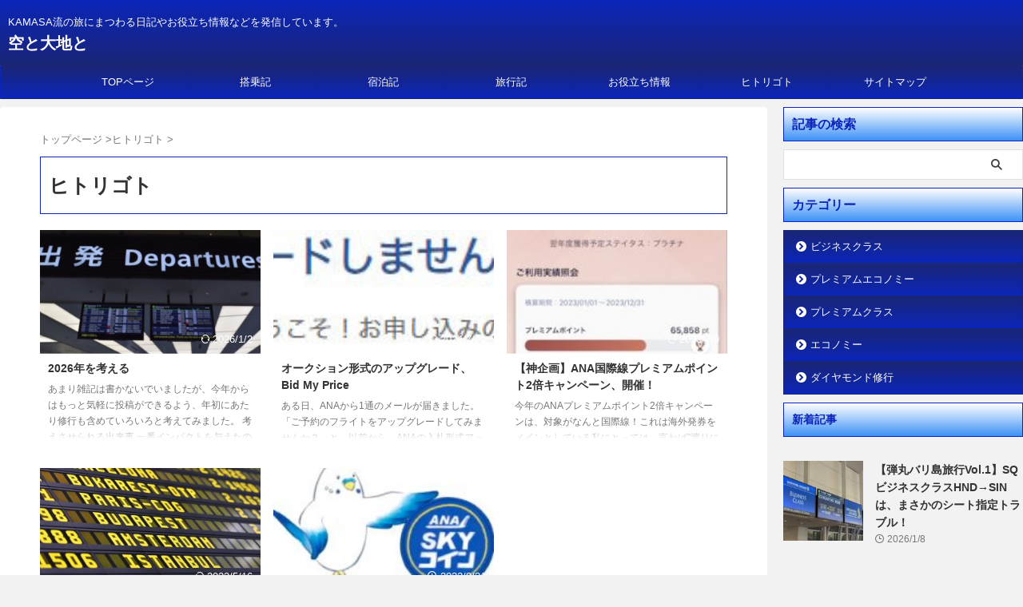

--- FILE ---
content_type: text/html; charset=UTF-8
request_url: https://www.skyandearth.net/category/%E3%83%92%E3%83%88%E3%83%AA%E3%82%B4%E3%83%88/
body_size: 39505
content:
<!DOCTYPE html><html lang="ja" class="s-navi-right s-navi-search-overlay  toc-style-default"> <!--<![endif]--><head prefix="og: http://ogp.me/ns# fb: http://ogp.me/ns/fb# article: http://ogp.me/ns/article#"><meta charset="UTF-8" ><script defer src="[data-uri]"></script><script>(()=>{class RocketLazyLoadScripts{constructor(){this.v="2.0.4",this.userEvents=["keydown","keyup","mousedown","mouseup","mousemove","mouseover","mouseout","touchmove","touchstart","touchend","touchcancel","wheel","click","dblclick","input"],this.attributeEvents=["onblur","onclick","oncontextmenu","ondblclick","onfocus","onmousedown","onmouseenter","onmouseleave","onmousemove","onmouseout","onmouseover","onmouseup","onmousewheel","onscroll","onsubmit"]}async t(){this.i(),this.o(),/iP(ad|hone)/.test(navigator.userAgent)&&this.h(),this.u(),this.l(this),this.m(),this.k(this),this.p(this),this._(),await Promise.all([this.R(),this.L()]),this.lastBreath=Date.now(),this.S(this),this.P(),this.D(),this.O(),this.M(),await this.C(this.delayedScripts.normal),await this.C(this.delayedScripts.defer),await this.C(this.delayedScripts.async),await this.T(),await this.F(),await this.j(),await this.A(),window.dispatchEvent(new Event("rocket-allScriptsLoaded")),this.everythingLoaded=!0,this.lastTouchEnd&&await new Promise(t=>setTimeout(t,500-Date.now()+this.lastTouchEnd)),this.I(),this.H(),this.U(),this.W()}i(){this.CSPIssue=sessionStorage.getItem("rocketCSPIssue"),document.addEventListener("securitypolicyviolation",t=>{this.CSPIssue||"script-src-elem"!==t.violatedDirective||"data"!==t.blockedURI||(this.CSPIssue=!0,sessionStorage.setItem("rocketCSPIssue",!0))},{isRocket:!0})}o(){window.addEventListener("pageshow",t=>{this.persisted=t.persisted,this.realWindowLoadedFired=!0},{isRocket:!0}),window.addEventListener("pagehide",()=>{this.onFirstUserAction=null},{isRocket:!0})}h(){let t;function e(e){t=e}window.addEventListener("touchstart",e,{isRocket:!0}),window.addEventListener("touchend",function i(o){o.changedTouches[0]&&t.changedTouches[0]&&Math.abs(o.changedTouches[0].pageX-t.changedTouches[0].pageX)<10&&Math.abs(o.changedTouches[0].pageY-t.changedTouches[0].pageY)<10&&o.timeStamp-t.timeStamp<200&&(window.removeEventListener("touchstart",e,{isRocket:!0}),window.removeEventListener("touchend",i,{isRocket:!0}),"INPUT"===o.target.tagName&&"text"===o.target.type||(o.target.dispatchEvent(new TouchEvent("touchend",{target:o.target,bubbles:!0})),o.target.dispatchEvent(new MouseEvent("mouseover",{target:o.target,bubbles:!0})),o.target.dispatchEvent(new PointerEvent("click",{target:o.target,bubbles:!0,cancelable:!0,detail:1,clientX:o.changedTouches[0].clientX,clientY:o.changedTouches[0].clientY})),event.preventDefault()))},{isRocket:!0})}q(t){this.userActionTriggered||("mousemove"!==t.type||this.firstMousemoveIgnored?"keyup"===t.type||"mouseover"===t.type||"mouseout"===t.type||(this.userActionTriggered=!0,this.onFirstUserAction&&this.onFirstUserAction()):this.firstMousemoveIgnored=!0),"click"===t.type&&t.preventDefault(),t.stopPropagation(),t.stopImmediatePropagation(),"touchstart"===this.lastEvent&&"touchend"===t.type&&(this.lastTouchEnd=Date.now()),"click"===t.type&&(this.lastTouchEnd=0),this.lastEvent=t.type,t.composedPath&&t.composedPath()[0].getRootNode()instanceof ShadowRoot&&(t.rocketTarget=t.composedPath()[0]),this.savedUserEvents.push(t)}u(){this.savedUserEvents=[],this.userEventHandler=this.q.bind(this),this.userEvents.forEach(t=>window.addEventListener(t,this.userEventHandler,{passive:!1,isRocket:!0})),document.addEventListener("visibilitychange",this.userEventHandler,{isRocket:!0})}U(){this.userEvents.forEach(t=>window.removeEventListener(t,this.userEventHandler,{passive:!1,isRocket:!0})),document.removeEventListener("visibilitychange",this.userEventHandler,{isRocket:!0}),this.savedUserEvents.forEach(t=>{(t.rocketTarget||t.target).dispatchEvent(new window[t.constructor.name](t.type,t))})}m(){const t="return false",e=Array.from(this.attributeEvents,t=>"data-rocket-"+t),i="["+this.attributeEvents.join("],[")+"]",o="[data-rocket-"+this.attributeEvents.join("],[data-rocket-")+"]",s=(e,i,o)=>{o&&o!==t&&(e.setAttribute("data-rocket-"+i,o),e["rocket"+i]=new Function("event",o),e.setAttribute(i,t))};new MutationObserver(t=>{for(const n of t)"attributes"===n.type&&(n.attributeName.startsWith("data-rocket-")||this.everythingLoaded?n.attributeName.startsWith("data-rocket-")&&this.everythingLoaded&&this.N(n.target,n.attributeName.substring(12)):s(n.target,n.attributeName,n.target.getAttribute(n.attributeName))),"childList"===n.type&&n.addedNodes.forEach(t=>{if(t.nodeType===Node.ELEMENT_NODE)if(this.everythingLoaded)for(const i of[t,...t.querySelectorAll(o)])for(const t of i.getAttributeNames())e.includes(t)&&this.N(i,t.substring(12));else for(const e of[t,...t.querySelectorAll(i)])for(const t of e.getAttributeNames())this.attributeEvents.includes(t)&&s(e,t,e.getAttribute(t))})}).observe(document,{subtree:!0,childList:!0,attributeFilter:[...this.attributeEvents,...e]})}I(){this.attributeEvents.forEach(t=>{document.querySelectorAll("[data-rocket-"+t+"]").forEach(e=>{this.N(e,t)})})}N(t,e){const i=t.getAttribute("data-rocket-"+e);i&&(t.setAttribute(e,i),t.removeAttribute("data-rocket-"+e))}k(t){Object.defineProperty(HTMLElement.prototype,"onclick",{get(){return this.rocketonclick||null},set(e){this.rocketonclick=e,this.setAttribute(t.everythingLoaded?"onclick":"data-rocket-onclick","this.rocketonclick(event)")}})}S(t){function e(e,i){let o=e[i];e[i]=null,Object.defineProperty(e,i,{get:()=>o,set(s){t.everythingLoaded?o=s:e["rocket"+i]=o=s}})}e(document,"onreadystatechange"),e(window,"onload"),e(window,"onpageshow");try{Object.defineProperty(document,"readyState",{get:()=>t.rocketReadyState,set(e){t.rocketReadyState=e},configurable:!0}),document.readyState="loading"}catch(t){console.log("WPRocket DJE readyState conflict, bypassing")}}l(t){this.originalAddEventListener=EventTarget.prototype.addEventListener,this.originalRemoveEventListener=EventTarget.prototype.removeEventListener,this.savedEventListeners=[],EventTarget.prototype.addEventListener=function(e,i,o){o&&o.isRocket||!t.B(e,this)&&!t.userEvents.includes(e)||t.B(e,this)&&!t.userActionTriggered||e.startsWith("rocket-")||t.everythingLoaded?t.originalAddEventListener.call(this,e,i,o):(t.savedEventListeners.push({target:this,remove:!1,type:e,func:i,options:o}),"mouseenter"!==e&&"mouseleave"!==e||t.originalAddEventListener.call(this,e,t.savedUserEvents.push,o))},EventTarget.prototype.removeEventListener=function(e,i,o){o&&o.isRocket||!t.B(e,this)&&!t.userEvents.includes(e)||t.B(e,this)&&!t.userActionTriggered||e.startsWith("rocket-")||t.everythingLoaded?t.originalRemoveEventListener.call(this,e,i,o):t.savedEventListeners.push({target:this,remove:!0,type:e,func:i,options:o})}}J(t,e){this.savedEventListeners=this.savedEventListeners.filter(i=>{let o=i.type,s=i.target||window;return e!==o||t!==s||(this.B(o,s)&&(i.type="rocket-"+o),this.$(i),!1)})}H(){EventTarget.prototype.addEventListener=this.originalAddEventListener,EventTarget.prototype.removeEventListener=this.originalRemoveEventListener,this.savedEventListeners.forEach(t=>this.$(t))}$(t){t.remove?this.originalRemoveEventListener.call(t.target,t.type,t.func,t.options):this.originalAddEventListener.call(t.target,t.type,t.func,t.options)}p(t){let e;function i(e){return t.everythingLoaded?e:e.split(" ").map(t=>"load"===t||t.startsWith("load.")?"rocket-jquery-load":t).join(" ")}function o(o){function s(e){const s=o.fn[e];o.fn[e]=o.fn.init.prototype[e]=function(){return this[0]===window&&t.userActionTriggered&&("string"==typeof arguments[0]||arguments[0]instanceof String?arguments[0]=i(arguments[0]):"object"==typeof arguments[0]&&Object.keys(arguments[0]).forEach(t=>{const e=arguments[0][t];delete arguments[0][t],arguments[0][i(t)]=e})),s.apply(this,arguments),this}}if(o&&o.fn&&!t.allJQueries.includes(o)){const e={DOMContentLoaded:[],"rocket-DOMContentLoaded":[]};for(const t in e)document.addEventListener(t,()=>{e[t].forEach(t=>t())},{isRocket:!0});o.fn.ready=o.fn.init.prototype.ready=function(i){function s(){parseInt(o.fn.jquery)>2?setTimeout(()=>i.bind(document)(o)):i.bind(document)(o)}return"function"==typeof i&&(t.realDomReadyFired?!t.userActionTriggered||t.fauxDomReadyFired?s():e["rocket-DOMContentLoaded"].push(s):e.DOMContentLoaded.push(s)),o([])},s("on"),s("one"),s("off"),t.allJQueries.push(o)}e=o}t.allJQueries=[],o(window.jQuery),Object.defineProperty(window,"jQuery",{get:()=>e,set(t){o(t)}})}P(){const t=new Map;document.write=document.writeln=function(e){const i=document.currentScript,o=document.createRange(),s=i.parentElement;let n=t.get(i);void 0===n&&(n=i.nextSibling,t.set(i,n));const c=document.createDocumentFragment();o.setStart(c,0),c.appendChild(o.createContextualFragment(e)),s.insertBefore(c,n)}}async R(){return new Promise(t=>{this.userActionTriggered?t():this.onFirstUserAction=t})}async L(){return new Promise(t=>{document.addEventListener("DOMContentLoaded",()=>{this.realDomReadyFired=!0,t()},{isRocket:!0})})}async j(){return this.realWindowLoadedFired?Promise.resolve():new Promise(t=>{window.addEventListener("load",t,{isRocket:!0})})}M(){this.pendingScripts=[];this.scriptsMutationObserver=new MutationObserver(t=>{for(const e of t)e.addedNodes.forEach(t=>{"SCRIPT"!==t.tagName||t.noModule||t.isWPRocket||this.pendingScripts.push({script:t,promise:new Promise(e=>{const i=()=>{const i=this.pendingScripts.findIndex(e=>e.script===t);i>=0&&this.pendingScripts.splice(i,1),e()};t.addEventListener("load",i,{isRocket:!0}),t.addEventListener("error",i,{isRocket:!0}),setTimeout(i,1e3)})})})}),this.scriptsMutationObserver.observe(document,{childList:!0,subtree:!0})}async F(){await this.X(),this.pendingScripts.length?(await this.pendingScripts[0].promise,await this.F()):this.scriptsMutationObserver.disconnect()}D(){this.delayedScripts={normal:[],async:[],defer:[]},document.querySelectorAll("script[type$=rocketlazyloadscript]").forEach(t=>{t.hasAttribute("data-rocket-src")?t.hasAttribute("async")&&!1!==t.async?this.delayedScripts.async.push(t):t.hasAttribute("defer")&&!1!==t.defer||"module"===t.getAttribute("data-rocket-type")?this.delayedScripts.defer.push(t):this.delayedScripts.normal.push(t):this.delayedScripts.normal.push(t)})}async _(){await this.L();let t=[];document.querySelectorAll("script[type$=rocketlazyloadscript][data-rocket-src]").forEach(e=>{let i=e.getAttribute("data-rocket-src");if(i&&!i.startsWith("data:")){i.startsWith("//")&&(i=location.protocol+i);try{const o=new URL(i).origin;o!==location.origin&&t.push({src:o,crossOrigin:e.crossOrigin||"module"===e.getAttribute("data-rocket-type")})}catch(t){}}}),t=[...new Map(t.map(t=>[JSON.stringify(t),t])).values()],this.Y(t,"preconnect")}async G(t){if(await this.K(),!0!==t.noModule||!("noModule"in HTMLScriptElement.prototype))return new Promise(e=>{let i;function o(){(i||t).setAttribute("data-rocket-status","executed"),e()}try{if(navigator.userAgent.includes("Firefox/")||""===navigator.vendor||this.CSPIssue)i=document.createElement("script"),[...t.attributes].forEach(t=>{let e=t.nodeName;"type"!==e&&("data-rocket-type"===e&&(e="type"),"data-rocket-src"===e&&(e="src"),i.setAttribute(e,t.nodeValue))}),t.text&&(i.text=t.text),t.nonce&&(i.nonce=t.nonce),i.hasAttribute("src")?(i.addEventListener("load",o,{isRocket:!0}),i.addEventListener("error",()=>{i.setAttribute("data-rocket-status","failed-network"),e()},{isRocket:!0}),setTimeout(()=>{i.isConnected||e()},1)):(i.text=t.text,o()),i.isWPRocket=!0,t.parentNode.replaceChild(i,t);else{const i=t.getAttribute("data-rocket-type"),s=t.getAttribute("data-rocket-src");i?(t.type=i,t.removeAttribute("data-rocket-type")):t.removeAttribute("type"),t.addEventListener("load",o,{isRocket:!0}),t.addEventListener("error",i=>{this.CSPIssue&&i.target.src.startsWith("data:")?(console.log("WPRocket: CSP fallback activated"),t.removeAttribute("src"),this.G(t).then(e)):(t.setAttribute("data-rocket-status","failed-network"),e())},{isRocket:!0}),s?(t.fetchPriority="high",t.removeAttribute("data-rocket-src"),t.src=s):t.src="data:text/javascript;base64,"+window.btoa(unescape(encodeURIComponent(t.text)))}}catch(i){t.setAttribute("data-rocket-status","failed-transform"),e()}});t.setAttribute("data-rocket-status","skipped")}async C(t){const e=t.shift();return e?(e.isConnected&&await this.G(e),this.C(t)):Promise.resolve()}O(){this.Y([...this.delayedScripts.normal,...this.delayedScripts.defer,...this.delayedScripts.async],"preload")}Y(t,e){this.trash=this.trash||[];let i=!0;var o=document.createDocumentFragment();t.forEach(t=>{const s=t.getAttribute&&t.getAttribute("data-rocket-src")||t.src;if(s&&!s.startsWith("data:")){const n=document.createElement("link");n.href=s,n.rel=e,"preconnect"!==e&&(n.as="script",n.fetchPriority=i?"high":"low"),t.getAttribute&&"module"===t.getAttribute("data-rocket-type")&&(n.crossOrigin=!0),t.crossOrigin&&(n.crossOrigin=t.crossOrigin),t.integrity&&(n.integrity=t.integrity),t.nonce&&(n.nonce=t.nonce),o.appendChild(n),this.trash.push(n),i=!1}}),document.head.appendChild(o)}W(){this.trash.forEach(t=>t.remove())}async T(){try{document.readyState="interactive"}catch(t){}this.fauxDomReadyFired=!0;try{await this.K(),this.J(document,"readystatechange"),document.dispatchEvent(new Event("rocket-readystatechange")),await this.K(),document.rocketonreadystatechange&&document.rocketonreadystatechange(),await this.K(),this.J(document,"DOMContentLoaded"),document.dispatchEvent(new Event("rocket-DOMContentLoaded")),await this.K(),this.J(window,"DOMContentLoaded"),window.dispatchEvent(new Event("rocket-DOMContentLoaded"))}catch(t){console.error(t)}}async A(){try{document.readyState="complete"}catch(t){}try{await this.K(),this.J(document,"readystatechange"),document.dispatchEvent(new Event("rocket-readystatechange")),await this.K(),document.rocketonreadystatechange&&document.rocketonreadystatechange(),await this.K(),this.J(window,"load"),window.dispatchEvent(new Event("rocket-load")),await this.K(),window.rocketonload&&window.rocketonload(),await this.K(),this.allJQueries.forEach(t=>t(window).trigger("rocket-jquery-load")),await this.K(),this.J(window,"pageshow");const t=new Event("rocket-pageshow");t.persisted=this.persisted,window.dispatchEvent(t),await this.K(),window.rocketonpageshow&&window.rocketonpageshow({persisted:this.persisted})}catch(t){console.error(t)}}async K(){Date.now()-this.lastBreath>45&&(await this.X(),this.lastBreath=Date.now())}async X(){return document.hidden?new Promise(t=>setTimeout(t)):new Promise(t=>requestAnimationFrame(t))}B(t,e){return e===document&&"readystatechange"===t||(e===document&&"DOMContentLoaded"===t||(e===window&&"DOMContentLoaded"===t||(e===window&&"load"===t||e===window&&"pageshow"===t)))}static run(){(new RocketLazyLoadScripts).t()}}RocketLazyLoadScripts.run()})();</script>  <script type="rocketlazyloadscript" async data-rocket-src="https://www.googletagmanager.com/gtag/js?id=UA-216053641-1"></script> <script type="rocketlazyloadscript">window.dataLayer = window.dataLayer || [];
	  function gtag(){dataLayer.push(arguments);}
	  gtag('js', new Date());

	  gtag('config', 'UA-216053641-1');</script> <meta name="viewport" content="width=device-width,initial-scale=1.0,user-scalable=no,viewport-fit=cover"><meta name="format-detection" content="telephone=no" ><meta name="referrer" content="no-referrer-when-downgrade"/><meta name="robots" content="noindex,follow"><link rel="alternate" type="application/rss+xml" title="空と大地と RSS Feed" href="https://www.skyandearth.net/feed/" /><link rel="pingback" href="https://www.skyandearth.net/xmlrpc.php" > <!--[if lt IE 9]> <script src="https://www.skyandearth.net/wp-content/themes/affinger/js/html5shiv.js"></script> <![endif]--><meta name='robots' content='max-image-preview:large' /><title>ヒトリゴト - 空と大地と</title><link data-rocket-prefetch href="https://pagead2.googlesyndication.com" rel="dns-prefetch"><link data-rocket-prefetch href="https://www.googletagmanager.com" rel="dns-prefetch"><link data-rocket-prefetch href="https://www.google-analytics.com" rel="dns-prefetch"><style id="wpr-usedcss">img:is([sizes=auto i],[sizes^="auto," i]){contain-intrinsic-size:3000px 1500px}img.emoji{display:inline!important;border:none!important;box-shadow:none!important;height:1em!important;width:1em!important;margin:0 .07em!important;vertical-align:-.1em!important;background:0 0!important;padding:0!important}:root{--wp-block-synced-color:#7a00df;--wp-block-synced-color--rgb:122,0,223;--wp-bound-block-color:var(--wp-block-synced-color);--wp-editor-canvas-background:#ddd;--wp-admin-theme-color:#007cba;--wp-admin-theme-color--rgb:0,124,186;--wp-admin-theme-color-darker-10:#006ba1;--wp-admin-theme-color-darker-10--rgb:0,107,160.5;--wp-admin-theme-color-darker-20:#005a87;--wp-admin-theme-color-darker-20--rgb:0,90,135;--wp-admin-border-width-focus:2px}@media (min-resolution:192dpi){:root{--wp-admin-border-width-focus:1.5px}}:root{--wp--preset--font-size--normal:16px;--wp--preset--font-size--huge:42px}html :where(.has-border-color){border-style:solid}html :where([style*=border-top-color]){border-top-style:solid}html :where([style*=border-right-color]){border-right-style:solid}html :where([style*=border-bottom-color]){border-bottom-style:solid}html :where([style*=border-left-color]){border-left-style:solid}html :where([style*=border-width]){border-style:solid}html :where([style*=border-top-width]){border-top-style:solid}html :where([style*=border-right-width]){border-right-style:solid}html :where([style*=border-bottom-width]){border-bottom-style:solid}html :where([style*=border-left-width]){border-left-style:solid}html :where(img[class*=wp-image-]){height:auto;max-width:100%}:where(figure){margin:0 0 1em}html :where(.is-position-sticky){--wp-admin--admin-bar--position-offset:var(--wp-admin--admin-bar--height,0px)}@media screen and (max-width:600px){html :where(.is-position-sticky){--wp-admin--admin-bar--position-offset:0px}}:root{--wp--preset--aspect-ratio--square:1;--wp--preset--aspect-ratio--4-3:4/3;--wp--preset--aspect-ratio--3-4:3/4;--wp--preset--aspect-ratio--3-2:3/2;--wp--preset--aspect-ratio--2-3:2/3;--wp--preset--aspect-ratio--16-9:16/9;--wp--preset--aspect-ratio--9-16:9/16;--wp--preset--color--black:#000000;--wp--preset--color--cyan-bluish-gray:#abb8c3;--wp--preset--color--white:#ffffff;--wp--preset--color--pale-pink:#f78da7;--wp--preset--color--vivid-red:#cf2e2e;--wp--preset--color--luminous-vivid-orange:#ff6900;--wp--preset--color--luminous-vivid-amber:#fcb900;--wp--preset--color--light-green-cyan:#eefaff;--wp--preset--color--vivid-green-cyan:#00d084;--wp--preset--color--pale-cyan-blue:#8ed1fc;--wp--preset--color--vivid-cyan-blue:#0693e3;--wp--preset--color--vivid-purple:#9b51e0;--wp--preset--color--soft-red:#e92f3d;--wp--preset--color--light-grayish-red:#fdf0f2;--wp--preset--color--vivid-yellow:#ffc107;--wp--preset--color--very-pale-yellow:#fffde7;--wp--preset--color--very-light-gray:#fafafa;--wp--preset--color--very-dark-gray:#313131;--wp--preset--color--original-color-a:#1f22c4;--wp--preset--color--original-color-b:#00ff00;--wp--preset--color--original-color-c:#f6ff00;--wp--preset--color--original-color-d:#ff0000;--wp--preset--gradient--vivid-cyan-blue-to-vivid-purple:linear-gradient(135deg,rgb(6, 147, 227) 0%,rgb(155, 81, 224) 100%);--wp--preset--gradient--light-green-cyan-to-vivid-green-cyan:linear-gradient(135deg,rgb(122, 220, 180) 0%,rgb(0, 208, 130) 100%);--wp--preset--gradient--luminous-vivid-amber-to-luminous-vivid-orange:linear-gradient(135deg,rgb(252, 185, 0) 0%,rgb(255, 105, 0) 100%);--wp--preset--gradient--luminous-vivid-orange-to-vivid-red:linear-gradient(135deg,rgb(255, 105, 0) 0%,rgb(207, 46, 46) 100%);--wp--preset--gradient--very-light-gray-to-cyan-bluish-gray:linear-gradient(135deg,rgb(238, 238, 238) 0%,rgb(169, 184, 195) 100%);--wp--preset--gradient--cool-to-warm-spectrum:linear-gradient(135deg,rgb(74, 234, 220) 0%,rgb(151, 120, 209) 20%,rgb(207, 42, 186) 40%,rgb(238, 44, 130) 60%,rgb(251, 105, 98) 80%,rgb(254, 248, 76) 100%);--wp--preset--gradient--blush-light-purple:linear-gradient(135deg,rgb(255, 206, 236) 0%,rgb(152, 150, 240) 100%);--wp--preset--gradient--blush-bordeaux:linear-gradient(135deg,rgb(254, 205, 165) 0%,rgb(254, 45, 45) 50%,rgb(107, 0, 62) 100%);--wp--preset--gradient--luminous-dusk:linear-gradient(135deg,rgb(255, 203, 112) 0%,rgb(199, 81, 192) 50%,rgb(65, 88, 208) 100%);--wp--preset--gradient--pale-ocean:linear-gradient(135deg,rgb(255, 245, 203) 0%,rgb(182, 227, 212) 50%,rgb(51, 167, 181) 100%);--wp--preset--gradient--electric-grass:linear-gradient(135deg,rgb(202, 248, 128) 0%,rgb(113, 206, 126) 100%);--wp--preset--gradient--midnight:linear-gradient(135deg,rgb(2, 3, 129) 0%,rgb(40, 116, 252) 100%);--wp--preset--font-size--small:.8em;--wp--preset--font-size--medium:20px;--wp--preset--font-size--large:1.5em;--wp--preset--font-size--x-large:42px;--wp--preset--font-size--st-regular:1em;--wp--preset--font-size--huge:3em;--wp--preset--spacing--20:0.44rem;--wp--preset--spacing--30:0.67rem;--wp--preset--spacing--40:1rem;--wp--preset--spacing--50:1.5rem;--wp--preset--spacing--60:2.25rem;--wp--preset--spacing--70:3.38rem;--wp--preset--spacing--80:5.06rem;--wp--preset--spacing--af-spacing-ss:5px;--wp--preset--spacing--af-spacing-s:10px;--wp--preset--spacing--af-spacing-m:20px;--wp--preset--spacing--af-spacing-l:40px;--wp--preset--spacing--af-spacing-ll:60px;--wp--preset--spacing--af-spacing-xl:80px;--wp--preset--spacing--af-spacing-xxl:100px;--wp--preset--shadow--natural:6px 6px 9px rgba(0, 0, 0, .2);--wp--preset--shadow--deep:12px 12px 50px rgba(0, 0, 0, .4);--wp--preset--shadow--sharp:6px 6px 0px rgba(0, 0, 0, .2);--wp--preset--shadow--outlined:6px 6px 0px -3px rgb(255, 255, 255),6px 6px rgb(0, 0, 0);--wp--preset--shadow--crisp:6px 6px 0px rgb(0, 0, 0)}:where(body){margin:0}:where(.is-layout-flex){gap:.5em}:where(.is-layout-grid){gap:.5em}body{padding-top:0;padding-right:0;padding-bottom:0;padding-left:0}:root :where(.wp-element-button,.wp-block-button__link){background-color:#32373c;border-width:0;color:#fff;font-family:inherit;font-size:inherit;font-style:inherit;font-weight:inherit;letter-spacing:inherit;line-height:inherit;padding-top:calc(.667em + 2px);padding-right:calc(1.333em + 2px);padding-bottom:calc(.667em + 2px);padding-left:calc(1.333em + 2px);text-decoration:none;text-transform:inherit}.st-pvm-impression-tracker{overflow:hidden;position:absolute;clip:rect(0 0 0 0);border:0;clip-path:inset(50%);height:1px;margin:-1px;padding:0;white-space:nowrap;width:1px}html{font-family:sans-serif;-ms-text-size-adjust:100%;-webkit-text-size-adjust:100%}body{margin:0}article,aside,footer,header,main,nav,section{display:block}canvas,progress{display:inline-block;vertical-align:baseline}[hidden],template{display:none}a{background:0 0}a:active,a:hover{outline:0}h1{font-size:2em;margin:.67em 0}small{font-size:80%}img{border:0}svg:not(:root){overflow:hidden}code{font-family:monospace;font-size:1em}button,input,optgroup,select,textarea{color:inherit;font:inherit;margin:0}button{overflow:visible}button,select{text-transform:none}button,html input[type=button],input[type=submit]{-webkit-appearance:button;cursor:pointer}button[disabled],html input[disabled]{cursor:default}button::-moz-focus-inner,input::-moz-focus-inner{border:0;padding:0}input{line-height:normal}input[type=checkbox],input[type=radio]{box-sizing:border-box;padding:0}input[type=number]::-webkit-inner-spin-button,input[type=number]::-webkit-outer-spin-button{height:auto}input[type=search]{-webkit-appearance:textfield;-moz-box-sizing:content-box;-webkit-box-sizing:content-box;box-sizing:content-box}input[type=search]::-webkit-search-cancel-button,input[type=search]::-webkit-search-decoration{-webkit-appearance:none}fieldset{border:1px solid silver;margin:0 2px;padding:.35em .625em .75em}legend{border:0;padding:0}textarea{overflow:auto}optgroup{font-weight:700}table{border-collapse:collapse;border-spacing:0}th{padding:0}@font-face{font-family:stsvg;src:url('https://www.skyandearth.net/wp-content/themes/affinger/st_svg/fonts/stsvg.eot?e9lchi');src:url('https://www.skyandearth.net/wp-content/themes/affinger/st_svg/fonts/stsvg.eot?e9lchi#iefix') format('embedded-opentype'),url('https://www.skyandearth.net/wp-content/themes/affinger/st_svg/fonts/stsvg.ttf?e9lchi') format('truetype'),url('https://www.skyandearth.net/wp-content/themes/affinger/st_svg/fonts/stsvg.woff?e9lchi') format('woff'),url('https://www.skyandearth.net/wp-content/themes/affinger/st_svg/fonts/stsvg.svg?e9lchi#stsvg') format('svg');font-weight:400;font-style:normal;font-display:swap}[class*=" st-svg-"],[class^=st-svg-]{font-family:stsvg;speak:none;font-style:normal;font-weight:400;font-variant:normal;text-transform:none;line-height:1;-webkit-font-smoothing:antialiased;-moz-osx-font-smoothing:grayscale}#search .st-fa{font-family:stsvg}.st-svg-instagram:before{content:"\e903"}.st-svg-pencil-square-o:before{content:"\f044"}.st-svg-refresh:before{content:"\f021"}.st-svg-angle-down:before{content:"\f107"}.st-svg-angle-right:before{content:"\f105"}.st-svg-angle-up:before{content:"\f106"}.st-svg-check-circle:before{content:"\f058"}.st-svg-clock-o:before{content:"\f017"}.st-svg-envelope:before{content:"\f0e0"}.st-svg-exclamation-triangle:before{content:"\f071"}.st-svg-home:before{content:"\f015"}.st-svg-user:before{content:"\f007"}.st-svg-menu:before{content:"\e909"}.st-svg-question-circle:before{content:"\f059"}.st-svg-twitter:before{content:"\e92c"}.slick-slider{position:relative;display:block;box-sizing:border-box;-webkit-user-select:none;-moz-user-select:none;-ms-user-select:none;user-select:none;-webkit-touch-callout:none;-khtml-user-select:none;-ms-touch-action:pan-y;touch-action:pan-y;-webkit-tap-highlight-color:transparent}.slick-list{position:relative;display:block;overflow:hidden;margin:0;padding:0}.slick-list:focus{outline:0}.slick-slider .slick-list,.slick-slider .slick-track{-webkit-transform:translate3d(0,0,0);-moz-transform:translate3d(0,0,0);-ms-transform:translate3d(0,0,0);-o-transform:translate3d(0,0,0);transform:translate3d(0,0,0)}.slick-track{position:relative;top:0;left:0;display:block;margin-left:auto;margin-right:auto}.slick-track:after,.slick-track:before{display:table;content:''}.slick-track:after{clear:both}.slick-loading .slick-track{visibility:hidden}.slick-slide{display:none;float:left;height:100%;min-height:1px}.slick-slide img{display:block}.slick-slide.slick-loading img{display:none}.slick-initialized .slick-slide{display:block}.slick-loading .slick-slide{visibility:hidden}.slick-vertical .slick-slide{display:block;height:auto;border:1px solid transparent}.slick-arrow.slick-hidden{display:none}.slick-loading .slick-list{background:url('https://www.skyandearth.net/wp-content/themes/affinger/vendor/slick/ajax-loader.gif') center center no-repeat #fff}.slick-next,.slick-prev{font-size:0;line-height:0;position:absolute;top:50%;display:block;width:20px;height:20px;padding:0;-webkit-transform:translate(0,-50%);-ms-transform:translate(0,-50%);transform:translate(0,-50%);cursor:pointer;color:transparent;border:none;outline:0;background:0 0}.slick-next:focus,.slick-next:hover,.slick-prev:focus,.slick-prev:hover{color:transparent;outline:0;background:0 0}.slick-next:focus:before,.slick-next:hover:before,.slick-prev:focus:before,.slick-prev:hover:before{opacity:1}.slick-next.slick-disabled:before,.slick-prev.slick-disabled:before{opacity:.25}.slick-next:before,.slick-prev:before{font-family:slick;font-size:20px;line-height:1;opacity:.75;color:#fff;-webkit-font-smoothing:antialiased;-moz-osx-font-smoothing:grayscale}.slick-prev{left:-25px}.slick-prev:before{content:'←'}.slick-next{right:-25px}.slick-next:before{content:'→'}.slick-dotted.slick-slider{margin-bottom:30px}.slick-dots{position:absolute;bottom:-25px;display:block;width:100%;padding:0;margin:0;list-style:none;text-align:center}.slick-dots li{position:relative;display:inline-block;width:20px;height:20px;margin:0 5px;padding:0;cursor:pointer}.slick-dots li button{font-size:0;line-height:0;display:block;width:20px;height:20px;padding:5px;cursor:pointer;color:transparent;border:0;outline:0;background:0 0}.slick-dots li button:focus,.slick-dots li button:hover{outline:0}.slick-dots li button:focus:before,.slick-dots li button:hover:before{opacity:1}.slick-dots li button:before{font-family:slick;font-size:6px;line-height:20px;position:absolute;top:0;left:0;width:20px;height:20px;content:'•';text-align:center;opacity:.25;color:#000;-webkit-font-smoothing:antialiased;-moz-osx-font-smoothing:grayscale}.slick-dots li.slick-active button:before{opacity:.75;color:#000}*{font-family:-apple-system,BlinkMacSystemFont,"Segoe UI","Helvetica Neue","Hiragino Kaku Gothic ProN","メイリオ",meiryo,sans-serif;margin:0;padding:0}main{color:#333}p:empty{display:none}article,aside,canvas,footer,header,main,nav,section{display:block}body,html{height:100%}body{min-width:320px;word-wrap:break-word;background-color:#fff;counter-reset:stcnt imgcountcnt ranknumber-h2 ranknumber-h3 ranknumber-h4 stepcnt}cite{font-style:normal}.entry-content>div{margin-bottom:20px}.entry-content{margin-bottom:20px}.single .entry-content{padding-top:10px}body.is-content-empty .entry-content{margin-bottom:0}*>p:last-child{margin-bottom:0}@media screen and (-webkit-min-device-pixel-ratio:0){h1,h3,h4,h5,h5 span{font-weight:700}input[type=radio]{opacity:1}input[type=radio]+label{display:inline;padding:inherit}.is-style-st-paragraph-kaiwa-b::before,.is-style-st-paragraph-kaiwa::before{image-rendering:-webkit-optimize-contrast;image-rendering:crisp-edges}}.post::after{content:"";clear:both;display:block}.p-entry i{margin-right:5px}.st-svg-check-circle,.st-svg-exclamation-triangle,.st-svg-pencil-square-o,.st-svg-question-circle,.st-svg-user{margin-right:7px}a,nav li{transition:all .5s}a{color:#4682b4}a:hover{color:#b22222}.entry-content a img{transition:all .5s}.entry-content .down a img:hover{margin-bottom:-5px;padding-top:5px}.entry-content a img:hover{opacity:.8}img:not(.size-st_header_slider),object{max-width:100%;height:auto;border:none;vertical-align:bottom;box-sizing:border-box}img[width="1"]{position:absolute;overflow:hidden;clip:rect(0 0 0 0);-webkit-clip-path:inset(50%);clip-path:inset(50%);margin:-1px;padding:0;width:1px;height:1px;border:0;white-space:nowrap}iframe{max-width:100%}.sitename img{max-width:300px;margin:0 auto}.smanone{display:none}.clearfix{zoom:1}.clearfix::after{content:"";display:block;clear:both}code{color:#333;padding:2px 4px;background:#eee;margin:0 2px;border-radius:2px;font-size:.95em}code{font-family:SFMono-Regular,Consolas,"Liberation Mono",Menlo,Courier,monospace!important}.clear{clear:both}.center{text-align:center}#side aside .slick-dots li,.slick-dots li{width:10px;height:10px}.slick-next,.slick-prev{z-index:9999;width:37px;height:37px;opacity:.6;top:calc(50% - 18px)}.slick-prev{left:0}.slick-next{right:0}.slick-next:focus,.slick-next:hover,.slick-prev:focus,.slick-prev:hover{opacity:1}.slick-next::before,.slick-prev::before{font-size:20px;font-family:stsvg;color:#fff;opacity:1}.slick-prev::before{padding:10px 15px 10px 11px;content:"\f053"}.slick-next::before{padding:10px 11px 10px 15px;content:"\f054"}.slick-slide a:focus,.slick-slide:focus{outline:0}.slick-slider,.slider{visibility:hidden;margin-bottom:30px}.slick-initialized{visibility:visible}.slick-slider.slick-dotted{padding-bottom:25px;margin-bottom:20px}.slick-list{width:100%}.slick-track{margin-left:0}.slider.slick-slider .slick-dots{display:none!important}.slider.slick-slider.slick-dotted .slick-dots{bottom:0;display:block!important;margin:0;padding:0;left:0}.post-card-image,.post-card-title{transition:all .5s}.post-card-image:hover,.post-card-title:hover{opacity:.6}.post-card-list .post-card{display:-webkit-flex;display:-ms-flexbox;display:flex;-webkit-flex-direction:column;-ms-flex-direction:column;flex-direction:column;-webkit-justify-content:space-between;-ms-flex-pack:justify;justify-content:space-between;background:#fff}.post-card-list .post-card-image{position:relative;overflow:hidden;margin:0 0 8px;-webkit-flex-grow:0;-ms-flex-positive:0;flex-grow:0;-webkit-flex-shrink:0;-ms-flex-negative:0;flex-shrink:0}.post-card-list .post-card-image:hover{background:#fff}.post-card-list .post-card-image::before{display:block;width:100%;content:""}.post-card-list .post-card-image img{position:absolute;top:50%;left:50%;-webkit-transform:translate(-50%,-50%);transform:translate(-50%,-50%);z-index:0;object-fit:cover}@media only screen and (max-width:599px){.post-card-list.is-small-columns-2 .post-card-list-item .post-card-body{padding:0 10px 10px}}.post-card-list .post-card-body{padding:0 10px 20px;display:-webkit-flex;display:-ms-flexbox;display:flex;-webkit-flex-direction:column;-ms-flex-direction:column;flex-direction:column;-webkit-flex-grow:1;-ms-flex-positive:1;flex-grow:1;-webkit-justify-content:stretch;-ms-flex-pack:stretch;justify-content:stretch}.post-card-list .post-card-text{position:relative;overflow:hidden;-webkit-flex-grow:1;-ms-flex-positive:1;flex-grow:1}.post-card-list.is-small-columns-2.has-excerpt .post-card-text{max-height:calc((1em * 1.4 + 5px) + (1em * 1.4 * 3))}.post-card-list .post-card-title{margin:0 0 5px;padding:0;text-align:center;font-size:.9em;line-height:1.4;-webkit-flex-shrink:0;-ms-flex-negative:0;flex-shrink:0;color:inherit;background:0 0}.post-card-list .post-card-title:not([class^=is-style-st-heading-custom-]):not( [class*=" is-style-st-heading-custom-"] ):not(.st-css-no):not(.st-matome):not(.rankh5):not(.point):not( .st-cardbox-t ):not(.popular-t):not(.kanren-t):not(.popular-t){padding:0!important;border-bottom:0;background:0 0;color:inherit;text-align:left}.post-card-list .post-card-title a{color:#333;text-decoration:none;font-weight:700}.post-card-list .post-card-date{margin:0 0 10px;text-align:center;font-size:1em;line-height:1.4;position:absolute;bottom:0;right:10px;z-index:999;color:#fff}.post-card-list .post-card-title{font-size:.9em;line-height:1.5!important}@media only screen and (min-width:600px) and (max-width:959px){.post-card-list .post-card-title{font-size:1em}}.post-card-date .st-fa{margin-right:4px}@media only screen and (min-width:960px){.post-card-list.is-large-columns-3.has-excerpt .post-card-text{max-height:calc((1em * 1.4 + 5px) + (.8em * 1.4 * 4))}.post-card-list .post-card-date{font-size:.8em}}.post-card-list .post-card-excerpt{overflow:hidden;font-size:1em;-webkit-flex-grow:1;-ms-flex-positive:1;flex-grow:1;padding:0;color:#777;text-align:left}.post-card-excerpt p,main .post-card-excerpt p{color:#777}.post-card-list .post-card-excerpt p::after{position:absolute;right:0;bottom:0;left:0;display:block;height:calc(1em * 1.4 * 1 + .25em);background:linear-gradient(to bottom,rgba(255,255,255,0),#fff);content:""}.post-card-list .post-card-excerpt p{margin:0;font-size:.9em;line-height:1.8!important}@media only screen and (max-width:959px){.post-card-list .post-card-excerpt p{margin:0;font-size:.8em;line-height:1.5!important}.is-small-columns-2 .post-card-excerpt p{margin:0;font-size:.75em!important;line-height:1.7!important}}.post-card-list{display:-webkit-flex;display:-ms-flexbox;display:flex;margin-right:-8px;margin-left:-8px;width:calc(100% + 16px)}.post-card-list{-webkit-flex-wrap:wrap;-ms-flex-wrap:wrap;flex-wrap:wrap;-webkit-justify-content:flex-start;-ms-flex-pack:start;justify-content:flex-start;margin-top:-8px;margin-bottom:-8px}.post-card-list .post-card-list-item{margin:8px;width:calc(100% - 16px)}.post-card-list.is-small-columns-2 .post-card-list-item{width:calc(50% - 16px)}@media only screen and (min-width:600px){.post-card-list.is-medium-columns-2 .post-card-list-item{width:calc(50% - 16px)}}@media only screen and (min-width:960px){.post-card-list .post-card-excerpt{font-size:.8em}.post-card-list.is-large-columns-3 .post-card-list-item{width:calc(33.33333% - 16px)}}#st-header .slick-slider{margin-bottom:0}.post ol li,.post ul li,p{font-size:18px;line-height:32px}.entry-title:not([class^=is-style-st-heading-custom-]):not( [class*=" is-style-st-heading-custom-"] ):not(.st-css-no2),.post .entry-title:not([class^=is-style-st-heading-custom-]):not( [class*=" is-style-st-heading-custom-"] ):not(.st-css-no2){font-size:24px;line-height:38px}.archive .post .entry-title:not([class^=is-style-st-heading-custom-]):not( [class*=" is-style-st-heading-custom-"] ):not(.st-css-no2){margin-bottom:20px}h1{margin:0}.post h3:not([class^=is-style-st-heading-custom-]):not( [class*=" is-style-st-heading-custom-"] ):not(.st-css-no2):not(.rankh3):not(.post-card-title):not(#reply-title){font-size:19px;line-height:27px}.post h4:not([class^=is-style-st-heading-custom-]):not( [class*=" is-style-st-heading-custom-"] ):not(.st-css-no2):not(.point):not(.rankh4){font-size:18px;line-height:28px}.post h5,h5,h5 span{font-size:17px;line-height:27px}#footer h5,#side h5{line-height:1.5}.post h5,p{margin-bottom:20px}header h1{margin-top:0}header .descr.sitenametop,header .sitename.sitenametop{margin-bottom:5px;padding-top:5px}header #st-mobile-logo .descr.sitenametop,header #st-mobile-logo .sitename.sitenametop{padding-top:0}header .sitename{font-size:20px;line-height:1.3;padding:0;margin:0;word-break:break-all}header .sitename a{color:#333;text-decoration:none;font-weight:700}header h1{font-size:12px;font-weight:400}header .descr{font-size:13px;font-weight:400;line-height:1.3;padding:0;margin:0;word-break:break-all}.blog_info .st-fa{margin-right:4px}.blog_info .st-svg-clock-o::before,.post-card-date .st-svg-clock-o::before{font-size:.9em}.blog_info .st-svg-refresh::before,.post-card-date .st-svg-refresh::before{font-size:.8em}.entry-title:not([class^=is-style-st-heading-custom-]):not( [class*=" is-style-st-heading-custom-"] ):not(.st-css-no2),.post .entry-title:not([class^=is-style-st-heading-custom-]):not( [class*=" is-style-st-heading-custom-"] ):not(.st-css-no2){color:#333;padding-top:10px;margin-bottom:10px;font-weight:700}.entry-title:not([class^=is-style-st-heading-custom-]):not( [class*=" is-style-st-heading-custom-"] ):not(.st-css-no2) a:hover{text-decoration:underline}.entry-title:not([class^=is-style-st-heading-custom-]):not( [class*=" is-style-st-heading-custom-"] ):not(.st-css-no2) a{color:#333;text-decoration:none}h1:not(.entry-title):not([class^=is-style-st-heading-custom-]):not( [class*=" is-style-st-heading-custom-"] ):not(.st-css-no2){margin:0;padding:0}.post h3:not([class^=is-style-st-heading-custom-]):not( [class*=" is-style-st-heading-custom-"] ):not(.st-css-no2):not(.rankh3):not(.post-card-title):not(#reply-title){background:#f3f3f3;color:#1a1a1a;margin:20px 0;padding-top:10px;padding-right:20px;padding-bottom:10px;padding-left:20px;border-top:1px solid #ccc;border-bottom:1px solid #ccc}h3:not([class^=is-style-st-heading-custom-]):not( [class*=" is-style-st-heading-custom-"] ):not(.st-css-no2) a{color:#333;text-decoration:none}dd h3:not([class^=is-style-st-heading-custom-]):not( [class*=" is-style-st-heading-custom-"] ):not(.st-css-no2){line-height:20px}.post h4:not([class^=is-style-st-heading-custom-]):not( [class*=" is-style-st-heading-custom-"] ):not(.st-css-no2):not(.point):not(.rankh4){padding:10px 15px;margin:20px 0;background-color:#f3f3f3}.post h5{padding-right:20px}#side .st-widgets-title:not([class^=is-style-st-heading-custom-]):not( [class*=" is-style-st-heading-custom-"] ):not(.st-css-no2),#side aside h4:not([class^=is-style-st-heading-custom-]):not( [class*=" is-style-st-heading-custom-"] ):not(.st-css-no2),aside h4:not([class^=is-style-st-heading-custom-]):not( [class*=" is-style-st-heading-custom-"] ):not(.st-css-no2){font-size:16px;line-height:27px;margin-bottom:20px}#side aside>div>div{margin-bottom:10px}#side aside>div:last-child{margin-bottom:0}#content{position:relative}.post .st-mybox ol:not(.slick-dots):last-child,.post .st-mybox ul:not(.toc_list):not(.st_toc_list):not(.slick-dots):not( .st-pvm-nav-list ):last-child{margin-bottom:0;padding-bottom:0;padding-top:0}.st-star{color:#ffb400;font-size:15px}.pop-box{position:relative;border-top:1px solid #feb20a;padding:20px 20px 10px;margin-bottom:10px}.pop-box.kanren{margin-top:40px}#side .pop-box.kanren{margin-top:20px}.kanren.pop-box dl:last-child{margin-bottom:0}#content-w .p-entry{padding:5px 20px;margin:0;font-size:15px;font-weight:700;background:#feb20a;color:#fff;position:absolute;top:-11px;left:0;max-width:80%;box-shadow:1px 1px 2px rgba(0,0,0,.2);vertical-align:middle}#content-w .p-entry::after{content:"";position:absolute;top:0;right:-10px;border-style:solid;border-top:5px solid transparent;border-right:5px solid transparent;border-bottom:5px solid #5462ab;border-left:5px solid #5462ab;z-index:9999}#content-w .p-entry::before{content:"";position:absolute;top:0;right:-10px;border-style:solid;border-top:5px solid transparent;border-right:5px solid transparent;border-bottom:5px solid #333;border-left:5px solid #333;z-index:10000;opacity:.2}#side .p-entry-t,.post .p-entry-t{margin-bottom:30px}#footer .pop-box:not(.st-wpp-views-widgets){padding:0}#footer .pop-box{border-top:none;background-color:transparent}#footer .pop-box.kanren{margin-top:0}#footer .p-entry{top:0;left:0;font-weight:700}#footer .p-entry::after{content:none}footer .st-widgets-title:not([class^=is-style-st-heading-custom-]):not( [class*=" is-style-st-heading-custom-"] ):not(.st-css-no2){margin-bottom:10px}footer #sidebg{background-color:transparent;margin-bottom:10px}footer #sidebg ul{padding-left:0}footer #sidebg li{list-style:none}footer #sidebg li a{padding:7px;display:flex;justify-content:flex-start;align-items:center}footer #sidebg li a::before{content:"\f105";font-family:stsvg;margin-right:5px}footer #st-footer-logo-wrapper{display:flex;align-items:center;flex-direction:column}#st-text-logo{word-break:break-all}#content-w .category .p-entry{padding:3px 20px;margin:0;font-size:15px;font-weight:700;background:#feb20a;color:#fff;position:absolute;top:0;left:0;border-radius:0 0 5px 0}#content-w .post .category .p-entry{border-radius:0 0 5px 0}#content-w .category .p-entry::after{content:none}.category .p-entry-t{margin-bottom:40px}.poprank{position:relative}.poprank-no{font-family:Roboto,Arial,sans-serif;position:absolute;top:0;left:0;min-width:27px;height:27px;line-height:27px;text-align:center;font-size:80%;background:#feb20a;color:#fff;font-weight:700;z-index:9999}#footer .footerlogo{font-size:22px;line-height:30px;font-weight:700}#footer #st-text-logo p{font-size:12px}.st-text-logo-top{margin-bottom:5px}.st-text-logo-bottom,.st-text-logo-bottom:last-child{margin-bottom:10px}#footer .footer-description{line-height:1.5em}#footer .footerlogo img{max-width:300px;margin:0 auto 10px;text-align:center}#footer a{text-decoration:none;color:#212121}#footer a:hover{color:#b22222}#footer .copy{font-size:12px;color:#999;line-height:18px;padding:20px 10px 0}#footer .copy a{font-size:12px;color:#999;line-height:18px}footer h4 a{color:#666;text-decoration:none}#headbox-bg{width:100%;box-sizing:border-box}.side-widgets{margin:0}.side-widgets>*{margin-bottom:10px}.side-widgets>a.st-formbtnlink{display:block}#footer .st-author-box,#footer .st-formbtn{margin-bottom:10px}.kanren .blog_info p{margin:0 0 5px;color:#777}.kanren .blog_info p i{color:#777}#side .kanren .blog_info p{margin:0 0 3px}.kanren h3{margin:0 0 3px}.kanren h3 a,.post .kanren h3 a{color:#1a1a1a}.post .kanren h5{margin-bottom:10px}@media print,screen and (max-width:959px){.post .kanren h5{margin-bottom:3px}}.blog_info p a{color:#666;text-decoration:none}.kanren{padding-top:20px;margin-top:20px}.category .kanren:not(.st-cardbox){padding-top:0;margin-top:0}aside .kanren{padding-top:20px;margin-top:0}#side .kanren.pop-box h5,.kanren.pop-box h5{font-size:18px;font-weight:700;padding:0;margin-bottom:10px}#side .kanren.pop-box dd h5:not([class^=is-style-st-heading-custom-]):not( [class*=" is-style-st-heading-custom-"] ):not(.st-css-no2),.kanren.pop-box dd h5:not([class^=is-style-st-heading-custom-]):not( [class*=" is-style-st-heading-custom-"] ):not(.st-css-no2){font-size:17px;font-weight:700;line-height:25px;padding:0;margin-bottom:5px}.kanren dt{float:left;width:100px;transition:all .5s}.kanren dt:hover{opacity:.6}.kanren dt img{width:100px}.kanren dd{padding-left:115px;transition:all .5s}.kanren dd a:hover{opacity:.6}.kanren dl{margin-bottom:20px;padding-bottom:20px;border-bottom-width:1px;border-bottom-style:solid;border-bottom-color:#f3f3f3}.kanren dl p{margin-bottom:0}.kanren dl:last-child{margin-bottom:20px;padding-bottom:20px;border-style:none}.kanren:not(.st-cardbox) .clearfix dd .st-excerpt p,.kanren:not(.st-cardbox) .clearfix dd p{font-size:13px;line-height:1.6}.kanren.pop-box .clearfix dd .st-excerpt p,.kanren.pop-box .clearfix dd>p{color:#777}.kanren:not(.pop-box):not(.st-cardbox) .clearfix dd .st-excerpt p,.kanren:not(.pop-box):not(.st-cardbox) .clearfix dd>p{color:#777}.kanren .clearfix dd h5:not([class^=is-style-st-heading-custom-]):not([class*=" is-style-st-heading-custom-"]):not(.st-css-no2) a,dd h3:not([class^=is-style-st-heading-custom-]):not([class*=" is-style-st-heading-custom-"]):not(.st-css-no2) a{color:#333;text-decoration:none;padding:0}.kanren .clearfix dd h5 a:hover{color:#b22222}.st-author-box .st-fa{margin-right:4px}.post ul#st-tab-menu,ul#st-tab-menu{margin:0;padding:0}#st-tab-menu{list-style:none}#st-tab-menu li{display:inline-block;padding:5px 10px!important;background:#eee;cursor:pointer;font-size:90%;font-weight:700}#st-tab-menu li.active{background:#333;color:#fff}#st-tab-box{padding:15px;border:1px solid #333;margin-bottom:20px;background:#fff}#st-tab-box p{font-size:90%;line-height:1.5}.st-author-master #st-tab-box{margin-bottom:0}#st-tab-box div{display:none}#st-tab-box div.active{display:block}#st-tab-box div dt{float:left;width:80px}#st-tab-box div dd{padding-left:100px}.st-author-nickname{font-weight:700;padding-bottom:5px}.st-author-description{margin-bottom:10px;color:#333}@media only screen and (max-width:599px){.st-author-nickname{margin-bottom:0}}.st-author-box .st-author-profile-content{padding:10px 20px 20px;text-align:center}#side aside ul li{list-style-type:none;margin:0;padding:0}#side aside ul li ul li{list-style-type:none;margin:0}#side aside .sub-menu{padding-left:10px}#side aside #mybox ul li ul li{font-size:14px;line-height:24px}#side aside .kanren{padding-top:10px}#scrollad{padding:20px 0}#sidebg{background:#fff;box-sizing:border-box}#side aside .st-pagelists ul{padding:0}#side aside .st-pagelists .sub-menu{padding:0}#side aside .st-pagelists .st-fa{margin-right:5px}#side aside .st-pagelists ul li{border-top:1px solid #ccc;border-left:1px solid #ccc;border-right:1px solid #ccc}#side aside .st-pagelists ul li:last-child{border-bottom:1px solid #ccc}#side aside .st-pagelists ul .sub-menu li:first-child{border-top:1px solid #ccc}#side aside .st-pagelists ul .sub-menu .sub-menu li{border:none;padding-left:15px}#side aside .st-pagelists ul li a{display:-webkit-box;display:-webkit-flex;display:-ms-flexbox;display:flex;-webkit-box-pack:start;-webkit-justify-content:flex-start;-ms-flex-pack:start;justify-content:flex-start;-webkit-box-align:center;-webkit-align-items:center;-ms-flex-align:center;align-items:center}#side aside .st-pagelists ul li a{text-decoration:none;padding:10px 15px;color:#333;width:100%;box-sizing:border-box;background:#ccc;background:-webkit-linear-gradient(#fff 0,#f3f3f3 100%);background:linear-gradient(#fff 0,#f3f3f3 100%)}#side aside .st-pagelists .sub-menu a,#side aside .st-pagelists .sub-menu li:has(ul):last-child a{text-decoration:none;background:0 0;color:#333;margin-bottom:0;border-bottom:1px solid #ccc;font-weight:400}#side aside .st-pagelists .sub-menu a:hover{color:red}#side aside .st-pagelists .sub-menu .sub-menu a{text-decoration:none;padding:10px 10px 10px 15px;background:0 0;background-repeat:no-repeat;background-position:left center;color:#333;border:none;margin-bottom:0}#side aside .st-pagelists .sub-menu .sub-menu a:hover{color:red}#side aside .st-pagelists .sub-menu li:last-child a{border-bottom:none}#side aside .st-pagelists .sub-menu>li:last-child:has(> ul) li a{border-bottom:none}#side aside .st-pagelists .sub-menu a{border-bottom-color:#eee}#side aside .st-pagelists ul li:not(.sub-menu){border-color:#eee}.st-formbtn{vertical-align:middle;background:#616161;padding:12px 15px;margin-bottom:0;display:flex;align-items:center}.st-formbtnlink .st-fa{margin:0!important;padding:0!important}.st-originalbtn-l{vertical-align:middle;padding-right:15px;border-right:1px solid #ccc}.st-originalbtn-r{vertical-align:middle;padding-left:15px;width:100%;box-sizing:border-box}.originalbtn-bold{font-weight:700}a.st-formbtnlink{color:#fff;text-decoration:none}.post table,table{box-sizing:border-box;border-top:1px solid #d4d4d4;border-right:1px solid #d4d4d4;margin-bottom:20px;width:100%;max-width:100%}table>tr>th{background-color:#fafafa}@media all and (-ms-high-contrast:active),(-ms-high-contrast:none){.post table{table-layout:fixed}}table th{padding:10px;border-bottom-width:1px;border-left-width:1px;border-bottom-style:solid;border-left-style:solid;border-bottom-color:#d4d4d4;border-left-color:#d4d4d4;box-sizing:border-box;word-break:break-word}table th,table th p{font-size:15px;line-height:24px;font-weight:400}#main .post table{border-top-width:1px;border-right-width:1px;border-top-style:solid;border-right-style:solid;border-top-color:#d4d4d4;border-right-color:#d4d4d4;color:#333}main ol,main ul{padding-left:1em;margin-bottom:20px;margin-left:1em}main .sns ol,main .sns ul{padding-left:0;margin-bottom:0;margin-left:0}main ol ol,main ol ul,main ul ol,main ul ul{margin-bottom:0;padding-top:5px}main ol li,main ul li{padding-top:.25em;padding-bottom:.25em;line-height:1.7em!important}ul li{text-align:left}.post ul:not(.toc_list):not(.st_toc_list):not(.children):not(.slick-dots):not( .st-pvm-nav-list ){list-style-type:disc}.post ol{list-style-type:decimal}main{counter-reset:stcnt!important}.st-mybox{position:relative;margin:25px 0;padding:0 20px;border:2px solid #9e9e9e;border-radius:8px}.st-mybox .st-fa{margin-right:5px;margin-left:5px}.st-mybox:not(.st-title-border) .st-mybox-title{background:0 0!important}.st-mybox .st-mybox-title{position:absolute;display:inline-block;top:calc(-.5em - .5 * var(--border-height,.5em));left:10px;line-height:1;color:#9e9e9e;font-weight:700;margin-bottom:10px;z-index:1;text-shadow:#fff 3px 0 0,#fff 2.83487px .981584px 0,#fff 2.35766px 1.85511px 0,#fff 1.62091px 2.52441px 0,#fff .705713px 2.91581px 0,#fff -.287171px 2.98622px 0,#fff -1.24844px 2.72789px 0,#fff -2.07227px 2.16926px 0,#fff -2.66798px 1.37182px 0,#fff -2.96998px .42336px 0,#fff -2.94502px -.571704px 0,#fff -2.59586px -1.50383px 0,#fff -1.96093px -2.27041px 0,#fff -1.11013px -2.78704px 0,#fff -.137119px -2.99686px 0,#fff .850987px -2.87677px 0,#fff 1.74541px -2.43999px 0,#fff 2.44769px -1.73459px 0,#fff 2.88051px -.838246px 0;padding:0;background-color:transparent!important}.st-mybox:not(.st-title-under)::before{content:"";position:absolute;top:0;left:5px;z-index:1!important;background-color:#fff;top:calc(-1 * var(--border-height,0px));height:var(--border-height,0);width:var(--title-width,0)}.st-mybtn a{transition:all .5s}.st-mybtn a:hover{opacity:.8}.st-mybtn{box-sizing:border-box;margin-left:auto;margin-right:auto;display:table}.st-mybtn:not(.st-mybtn-noborder){border:1px solid #ccc}.st-mybtn a{padding:.7em 1.5em;text-align:center;box-sizing:border-box;display:flex;width:100%;height:100%;text-decoration:none;justify-content:center;align-items:center}.st-mybtn .st-fa:not(.st-svg-after){margin-right:10px}.st-mybtn i:not(.st-svg-after):not(.fa-after){margin-right:7px}input[type=submit]{background:#fafafa}input:not(.st-form-nowide):not([type=checkbox]):not([type=radio]):not([type=submit]):not([type=image]),select,textarea{box-sizing:border-box;width:100%}input:not([type=checkbox]):not([type=radio]):not([type=submit]),select,textarea{padding:5px}select{padding:10px;border:none;border-radius:2px}.post input:not(.st-tab-label):not([type=image]),.post textarea{border-radius:3px;border:1px solid #ccc}#searchform input:not(.st-tab-label):not([type=image]){border-radius:0}.post input:not(.st-tab-label):not([type=image]){padding:7px 15px;margin:5px auto}.post #search input{border:none}.st-ac-box{padding:10px 10px 0;box-sizing:border-box}nav li a:hover{text-decoration:underline}#s-navi{margin:0 -10px}#s-navi ul.sub-menu{display:none}#s-navi dl.acordion p{margin:0}#s-navi dl.acordion{margin:0;box-sizing:border-box;width:100%}#s-navi dt.trigger{display:-webkit-box;display:-webkit-flex;display:-ms-flexbox;display:flex;-webkit-box-pack:start;-webkit-justify-content:flex-start;-ms-flex-pack:start;justify-content:flex-start;-webkit-box-align:center;-webkit-align-items:center;-ms-flex-align:center;align-items:center;cursor:pointer;height:48px;overflow:hidden}.s-navi-active #s-navi-overlay{position:absolute;top:0;right:0;bottom:0;left:0;background:rgba(0,0,0,.75);z-index:100003;transition:background .3s}#st-mobile-logo{padding:0 10px;box-sizing:border-box;text-align:left;line-height:20px;font-size:16px;-webkit-box-ordinal-group:3;-webkit-order:2;-ms-flex-order:2;order:2;-webkit-box-flex:1;-webkit-flex-grow:1;-ms-flex-positive:1;flex-grow:1;display:flex;align-items:center;flex-direction:column}header h1#st-mobile-logo,header p#st-mobile-logo{font-weight:700}#st-mobile-logo h1,#st-mobile-logo p{width:100%;box-sizing:border-box}#st-mobile-logo a{text-decoration:none;color:#333;box-sizing:border-box}#st-mobile-logo img{width:auto;box-sizing:border-box}#st-mobile-logo img{max-height:48px}#s-navi dt.trigger .acordion_button{max-width:20%;order:1;flex-grow:0}#s-navi dt.trigger .op{font-family:"メイリオ",Meiryo,"ヒラギノ角ゴ Pro W3","Hiragino Kaku Gothic Pro","ＭＳ Ｐゴシック",sans-serif;color:#333;font-size:25px;display:flex;justify-content:center;align-items:center;height:48px;overflow:hidden;width:52px;box-sizing:border-box}#s-navi dt.trigger .op .st-fa{display:flex;flex-direction:column;justify-content:center;align-items:center}.s-navi-active .st-svg-menu::before{content:"\e90e"}#s-navi::after{content:"";display:block;clear:both;margin-bottom:0}#s-navi dd.acordion_search,#s-navi dd.acordion_tree{box-sizing:border-box;text-align:left;position:fixed;top:0;transition:all .3s;height:100vh;max-height:100vh;-webkit-overflow-scrolling:touch}#s-navi dd.acordion_tree{width:250px;z-index:10000}.s-navi-search-overlay #s-navi dd.acordion_search{display:flex;flex-direction:column;padding:48px 0;width:100%;z-index:-1;pointer-events:none;opacity:0;transition:none}@media only screen and (max-width:959px) and (min-width:600px){.s-navi-search-overlay #s-navi dd.acordion_search{padding:58px 0}}#s-navi dd.acordion_tree{left:-250px}#s-navi dd.acordion_search .acordion_search_content,#s-navi dd.acordion_tree .acordion_tree_content{box-sizing:border-box;overflow:auto;-webkit-overflow-scrolling:touch}#s-navi dd.acordion_tree .acordion_tree_content{padding-top:10px}#s-navi dd.acordion_search .acordion_search_content{padding:10px 10px 0;font-size:15px}.s-navi-search-overlay #s-navi dd.acordion_search .acordion_search_content{display:flex;flex-direction:column;padding:10px 20px}.s-navi-search-overlay #s-navi dd.acordion_search .acordion_search_content::after,.s-navi-search-overlay #s-navi dd.acordion_search .acordion_search_content::before{content:""}.s-navi-search-overlay #s-navi dd.acordion_search .acordion_search_content::before{margin-top:auto}.s-navi-search-overlay #s-navi dd.acordion_search .acordion_search_content::after{margin-bottom:auto}.acordion_search_content #searchform{border-color:#ccc}.acordion_tree ul.menu li{position:relative;float:none;font-size:15px;list-style:none}.acordion_tree ul.menu li:hover{cursor:pointer}.acordion_tree ul.menu li a{display:flex;justify-content:space-between;padding:12px 15px;text-decoration:none;color:#333}#s-navi .acordion_tree ul.menu li .menu-item-icon.st-fa,.acordion_tree ul.menu li .st-fa{margin:-12px -15px -12px 0;padding:0 15px 0 8px;min-width:1.25em;display:flex;justify-content:center;align-items:center;flex-grow:0}#s-navi .acordion_tree ul.menu li .menu-item-icon.st-fa::before,.acordion_tree ul.menu li .st-fa::before{font-size:.8em}#s-navi .acordion_tree ul.menu li .st-fa{margin:0 .25em;padding:0;min-width:0;display:inline-block}.acordion_tree ul.menu li .sub-menu a{padding-left:30px}.acordion_tree ul.menu li .sub-menu .sub-menu a{padding-left:45px}.acordion_tree ul.menu li .sub-menu .sub-menu .sub-menu a{padding-left:60px}.s-navi-active #s-navi dl.acordion{left:250px}.s-navi-active #s-navi dd.acordion_tree{left:0}.s-navi-right #s-navi dt.trigger{justify-content:flex-end}.s-navi-right #st-mobile-logo{order:1}.s-navi-right #s-navi dt.trigger .acordion_button{order:4}.s-navi-right #s-navi dd.acordion_tree{left:auto;right:-250px}.s-navi-active.s-navi-right #s-navi dl.acordion{left:-250px}.s-navi-active.s-navi-right #s-navi dd.acordion_tree{right:0}.s-navi-search-overlay.s-navi-search-active #s-navi dd.acordion_search{z-index:100001;transition:all .15s}.s-navi-search-overlay.s-navi-search-activated #s-navi dd.acordion_search{opacity:1;pointer-events:auto}.acordion_search_content .st-widgets-title:not([class^=is-style-st-heading-custom-]):not( [class*=" is-style-st-heading-custom-"] ):not(.st-css-no2){font-size:85%;margin-bottom:10px;font-weight:700}#s-navi dl.acordion .acordion_tree .st-ac-box .st-widgets-title{font-size:85%;margin-bottom:10px;font-weight:700}@media print,screen and (min-width:960px){.st-middle-menu{display:none}}.st-middle-menu ul{display:flex;flex-wrap:wrap;width:100%;box-sizing:border-box}.st-middle-menu .menu>li{box-sizing:border-box;text-align:center;list-style:none;align-items:center}.st-middle-menu .menu li a{text-decoration:none;padding:10px;width:100%;height:100%;box-sizing:border-box;display:-webkit-box;display:-webkit-flex;display:-ms-flexbox;display:flex;-webkit-box-pack:center;-webkit-justify-content:center;-ms-flex-pack:center;justify-content:center;-webkit-box-align:center;-webkit-align-items:center;-ms-flex-align:center;align-items:center}.st-middle-menu .st-fa{margin-right:5px}#st-footermenubox{position:fixed;bottom:0;left:0;transition:all .3s;width:100%;height:auto;box-sizing:border-box;padding:15px 10px;background:#fff;box-shadow:0 0 8px rgba(0,0,0,.15);z-index:99999}#st-footermenubox a{text-decoration:none}#st-footermenubox ul.menu{display:table;table-layout:fixed;width:100%}#st-footermenubox ul.menu li{display:table-cell;vertical-align:middle;text-align:center;font-size:13px}#st-footermenubox ul.menu li .st-fa{font-size:1.3em}.s-navi-active #st-footermenubox{left:250px}.s-navi-active.s-navi-right #st-footermenubox{left:-250px}#st-menuwide div.menu,#st-menuwide nav.menu{display:none}#st-menubox nav.menu ul{list-style:none}.acordion_tree .menu-item-label,nav:not(.st-footer-ul) .menu-item a{display:inline-flex;align-items:center}.menu-item a svg{margin-right:7px;min-width:1.3em;min-height:1em}#search{padding-bottom:0;position:relative;width:100%;box-sizing:border-box}.post #search{margin-bottom:20px}#searchform input{margin:0}#searchform input{-webkit-appearance:none}#searchform input:focus{outline:0}#s{min-width:0;font-family:"メイリオ",Meiryo,"ヒラギノ角ゴ Pro W3","Hiragino Kaku Gothic Pro","ＭＳ Ｐゴシック",sans-serif;color:#333;font-size:14px;border-style:none;padding:10px 25px;box-sizing:border-box;border-radius:0;background-color:#fff}#s::-webkit-input-placeholder{opacity:.5}#s:-moz-placeholder{opacity:.5}#s::-moz-placeholder{opacity:.5}#s:-ms-input-placeholder{opacity:.5}#s:focus::-webkit-input-placeholder{color:transparent!important}#s:focus::-moz-placeholder{color:transparent!important}#s:focus::-ms-input-placeholder{color:transparent!important}#s:focus::placeholder{color:transparent!important}#searchform{border:1px solid #e0e0e0;border-radius:0;display:flex;overflow:hidden}input#searchsubmit{margin:0;background:#fff;color:#424242;cursor:pointer;padding:0 15px;border:none}.footermenust{text-align:center;padding:0 0 20px}.footermenust li{display:inline;font-size:14px;padding:0 10px}footer .footermenust li{border-right:1px solid #ccc;font-size:12px;line-height:18px}footer .footermenust li:last-child{border-right:none}#footer .footermenust a{padding:0;margin:0;font-size:12px;color:#757575}footer ol,footer ul{padding-left:30px}#footer p.copyr{margin-bottom:0;line-height:1.2;font-size:inherit}.st-pagelink{padding:20px 0;margin-bottom:20px;width:100%}.st-pagelink-in{display:flex;justify-content:center;align-items:center}.st-pagelink a{text-decoration:none;font-size:13px;color:#9e9e9e}@media print,screen and (max-width:959px){.st-pagelink-in{position:relative;padding-top:75px}}#breadcrumb,#breadcrumb h1,#breadcrumb li,#breadcrumb ol{margin:0;padding:0;font-weight:400}#breadcrumb ol li{color:#777;font-size:13px;list-style:none;display:inline-block;line-height:1.5}#breadcrumb ol li a,#breadcrumb ol li h1 a{text-decoration:none;color:#777}#breadcrumb h1.entry-title{display:inline;background-color:transparent!important;font-weight:400;font-size:12px;color:#ccc;line-height:1.5}.sns{box-sizing:border-box;width:100%;margin:0 auto;padding:10px 0 20px}.post .sns ul{list-style:none;padding:0!important;margin:0 0 20px}.sns li{float:left;list-style:none;width:50%}.sns li a{box-sizing:border-box;font-size:15px;position:relative;display:-webkit-box;display:-webkit-flex;display:-ms-flexbox;display:flex;-webkit-box-pack:justify;-webkit-justify-content:space-between;-ms-flex-pack:justify;justify-content:space-between;-webkit-box-align:stretch;-webkit-align-items:stretch;-ms-flex-align:stretch;align-items:stretch;padding:6px 10px 4px 15px;color:#fff;border-radius:3px;text-decoration:none;height:38px;margin:5px;cursor:pointer;vertical-align:middle;line-height:25px}.sns li a .st-fa{-webkit-align-self:center;-ms-flex-item-align:center;align-self:center;min-width:1.25em;-webkit-flex-shrink:0;-ms-flex-negative:0;flex-shrink:0;padding-right:13px;height:100%;display:-webkit-box;display:-webkit-flex;display:-ms-flexbox;display:flex;-webkit-box-align:center;-webkit-align-items:center;-ms-flex-align:center;align-items:center;-webkit-box-pack:center;-webkit-justify-content:center;-ms-flex-pack:center;justify-content:center}.sns li a:hover{transform:translate(0,1px)}.sns .twitter a:hover{box-shadow:0 2px 0 #4892cb}.sns .st-svg-twitter{border-right:1px solid #424242}.st-svg-twitter::before{font-size:.9em}.sns .twitter a{background:#1a1a1a;box-shadow:0 3px 0 #000}.sns .twitter a:hover{box-shadow:0 2px 0 #000}.sns .st-svg-twitter{border-right:1px solid #616161}#page-top:not(.st-pagetop-text){position:fixed;z-index:99999;bottom:40px;right:15px;transition:all .5s}#page-top:not(.page-top-img):not(.st-pagetop-text) a{text-decoration:none;background:#ccc;color:#fff;text-align:center;-moz-opacity:0.8;opacity:.8;cursor:pointer;width:60px;height:60px;display:flex;align-items:center;justify-content:center}#page-top:hover{opacity:.6}#page-top .st-svg-angle-up::before{font-size:20px}.metadata dd a{color:#333}.metadata{font-size:13px;line-height:20px}ul.sub-menu{padding:0}#wrapper{margin:0 auto;position:relative}body.fixed-footer #wrapper{height:100%;min-height:100%}header{text-align:center}#headbox{padding:0 10px;margin:0;box-sizing:border-box}#side aside{padding:0 15px 20px}footer{clear:both;padding:0}#footer-wrapper{padding:20px 15px;text-align:center}#header-l{padding-top:0}main{padding:20px 15px;margin:0 0 20px;background:#fff}section{margin-bottom:3em}.lp .post img,.lp .post object{max-width:100%;height:auto;display:block}.lp main{border-radius:0}.lp #breadcrumb,.lp .st-author-box,.lp .st-pagelink,body:not(.search) .lp .kanren:not(.shortcode-kanren):not(.st-cardbox):not(.st-cardbox-ex){display:none}@media all and (-ms-high-contrast:none){#s{color:#ccc;padding-top:7px}}@media screen and (orientation:landscape){#headbox{padding-right:constant(safe-area-inset-right);padding-left:constant(safe-area-inset-left);padding-right:env(safe-area-inset-right);padding-left:env(safe-area-inset-left)}#s-navi dt,#side{padding-right:calc(constant(safe-area-inset-right) + 10px);padding-left:calc(constant(safe-area-inset-left) + 10px);padding-right:calc(env(safe-area-inset-right) + 10px);padding-left:calc(env(safe-area-inset-left) + 10px)}.adsbygoogle{margin-right:calc(constant(safe-area-inset-right));margin-left:calc(constant(safe-area-inset-left));margin-right:calc(env(safe-area-inset-right));margin-left:calc(env(safe-area-inset-left))}#footer-wrapper{padding-right:calc(constant(safe-area-inset-right) + 10px);padding-left:calc(constant(safe-area-inset-left) + 10px);padding-right:calc(env(safe-area-inset-right) + 10px);padding-left:calc(env(safe-area-inset-left) + 10px)}#st-footermenubox{padding-right:calc(constant(safe-area-inset-right));padding-left:calc(constant(safe-area-inset-left));padding-bottom:calc(constant(safe-area-inset-bottom) + 7px);padding-right:calc(env(safe-area-inset-right));padding-left:calc(env(safe-area-inset-left));padding-bottom:calc(env(safe-area-inset-bottom) + 7px)}.s-navi-active .acordion_tree ul.menu li a,.st-ac-box{padding-left:calc(constant(safe-area-inset-left) + 10px);padding-left:calc(env(safe-area-inset-left) + 10px)}.s-navi-right .acordion_tree ul.menu li a,.st-ac-box{padding-right:calc(constant(safe-area-inset-right) + 10px);padding-right:calc(env(safe-area-inset-right) + 10px);padding-left:10px}.s-navi-active .acordion_tree ul.menu li .sub-menu a{padding-left:calc(constant(safe-area-inset-left) + 30px);padding-left:calc(env(safe-area-inset-left) + 30px)}.s-navi-active .acordion_tree ul.menu li .sub-menu .sub-menu a{padding-left:calc(constant(safe-area-inset-left) + 45px);padding-left:calc(env(safe-area-inset-left) + 45px)}.s-navi-active .acordion_tree ul.menu li .sub-menu .sub-menu .sub-menu a{padding-left:calc(constant(safe-area-inset-left) + 60px);padding-left:calc(env(safe-area-inset-left) + 60px)}}@media screen and (orientation:portrait){#st-footermenubox{padding-bottom:calc(constant(safe-area-inset-bottom) + 15px);padding-bottom:calc(env(safe-area-inset-bottom) + 15px)}#s-navi dd.acordion_search,#s-navi dd.acordion_tree{padding-bottom:constant(safe-area-inset-bottom);padding-bottom:env(safe-area-inset-bottom)}}.wp-block-cover{position:relative;overflow:hidden}:root .wp-block-cover img.wp-block-cover__image-background{position:absolute;top:50%;left:50%;bottom:inherit;right:inherit;-webkit-transform:translate(-50%,-50%);transform:translate(-50%,-50%);z-index:0;object-fit:cover;width:100%;height:100%}.wp-block-cover{max-width:100%;box-sizing:border-box;margin-bottom:20px}[class*=" is-style-st-heading-custom-"],[class^=is-style-st-heading-custom-]{margin-bottom:20px;line-height:1.5em}[class*=" is-style-st-heading-custom-"]::after,[class^=is-style-st-heading-custom-]::before{content:none;position:inherit;top:inherit;bottom:inherit;left:inherit;right:inherit;border:none;font-weight:400!important}.post{counter-reset:countcnt}.is-style-st-heading-custom-step,:root [class*=" has-"].is-style-st-heading-custom-step,:root [class^=has-].is-style-st-heading-custom-step{display:flex;counter-increment:stepcnt;position:relative;margin-bottom:30px;flex-direction:row;padding:0!important;border-radius:0 3px 3px 0}.is-style-st-heading-custom-step .step-txt{padding:10px 10px 10px .8em;display:inline-block;flex-grow:1}.is-style-st-heading-custom-step::before{font-family:Roboto,Arial,sans-serif;top:0;left:0;content:counter(stepcnt,decimal-leading-zero);font-size:1em;line-height:calc(1.5em + 20px);font-weight:700!important;display:inline-block;white-space:nowrap;letter-spacing:.02em;display:flex;width:calc(1.5em + 20px);min-width:calc(1.5em + 20px);height:auto;text-align:center;align-items:center;justify-content:center;color:#333;background-color:#fafafa}.is-style-st-heading-custom-step::after{content:"";position:absolute;transform:translateX(-50%);border-width:10px;border-style:solid;border-color:transparent transparent transparent #fafafa;left:10px;left:10px;bottom:-10px}.post{counter-reset:stepcnt}[class*=" is-style-st-paragraph-"],[class^=is-style-st-paragraph-]{display:flex;position:relative;padding:1em 1.2em;align-items:center}.st-noflex{display:inline-block}[class*=" is-style-st-paragraph-"]::before,[class^=is-style-st-paragraph-]::before{font-family:stsvg}[class*=" is-style-st-paragraph-"]:not(.has-st-regular-font-size):not( .is-style-st-paragraph-dotline ):not(.is-style-st-paragraph-memo):not(.is-style-st-paragraph-kaiwa):not( .is-style-st-paragraph-kaiwa-b ):not(.has-small-font-size):not(.has-large-font-size):not( .has-huge-font-size ),[class^=is-style-st-paragraph-]:not(.has-st-regular-font-size):not( .is-style-st-paragraph-dotline ):not(.is-style-st-paragraph-memo):not(.is-style-st-paragraph-kaiwa):not( .is-style-st-paragraph-kaiwa-b ):not(.has-small-font-size):not(.has-large-font-size):not( .has-huge-font-size ){font-size:.9em!important;line-height:1.5!important}[class*=" is-style-st-paragraph-"]::before,[class^=is-style-st-paragraph-]::before{order:-2;padding:0 .8em 0 0}[class*=" is-style-st-paragraph-"]::before,[class^=is-style-st-paragraph-]::before{font-size:1.1em}@media print,screen and (max-width:599px){[class*=" is-style-st-paragraph-"]:not(.has-st-regular-font-size):not( .is-style-st-paragraph-dotline ):not(.is-style-st-paragraph-memo):not(.is-style-st-paragraph-kaiwa):not( .is-style-st-paragraph-kaiwa-b ),[class^=is-style-st-paragraph-]:not(.has-st-regular-font-size):not( .is-style-st-paragraph-dotline ):not(.is-style-st-paragraph-memo):not(.is-style-st-paragraph-kaiwa):not( .is-style-st-paragraph-kaiwa-b ){font-size:.95em;line-height:1.5}[class*=" is-style-st-paragraph-"]::before,[class^=is-style-st-paragraph-]::before{font-size:1.2em}}.is-style-st-paragraph-kaiwa,.is-style-st-paragraph-kaiwa-b{padding:0!important;max-width:100%;box-sizing:border-box;align-items:flex-start}.is-style-st-paragraph-kaiwa .st-paragraph-kaiwa-text,.is-style-st-paragraph-kaiwa-b .st-paragraph-kaiwa-text{padding:15px 20px;line-height:1.5;background:#f5f5f5;margin-left:15px;display:inline-block;border-radius:5px;word-break:break-all;margin-top:5px}.is-style-st-paragraph-kaiwa-b::after,.is-style-st-paragraph-kaiwa::after{content:"";position:absolute;top:20px!important;right:inherit;bottom:inherit;border:10px solid transparent;border-right-color:#f5f5f5;box-shadow:none}.is-style-st-paragraph-kaiwa-b::before,.is-style-st-paragraph-kaiwa::before{content:"";display:inline-block;width:60px;min-width:60px;height:60px;background-size:cover;vertical-align:middle;top:0!important;left:0!important;border-radius:50%;padding-right:0}.scroll-x-80-wrapper{overflow-x:scroll;white-space:nowrap;width:100%}@media only screen and (max-width:959px){#header-l{padding-top:20px}main{margin-bottom:-1px}#content-w{position:relative;z-index:0}.s-navi-active body,.s-navi-search-active body{position:fixed;width:100%;height:100%}#st-ami{position:relative;transition:all .3s;left:0}.s-navi-active #st-ami{left:250px}.s-navi-active.s-navi-right #st-ami{left:-250px}#side aside{clear:both;float:none;width:auto;position:static;padding-top:10px}.sns .st-fa{font-size:20px}.sns li a{box-sizing:border-box;height:48px;padding:10px 15px}.originalbtn-bold{font-weight:700;font-size:120%}.btnwebfont i{font-size:120%}}@media only screen and (min-width:600px) and (max-width:959px){.s-navi-active #st-ami{left:320px}.s-navi-active.s-navi-right #st-ami{left:-320px}.sns .st-fa{font-size:25px}.sns li a{box-sizing:border-box;height:58px;padding:15px 20px}#side aside .st-pagelists ul li a{padding:15px 20px}#side aside .st-pagelists .sub-menu a{padding:15px 20px}#side aside .st-pagelists .sub-menu .sub-menu a{padding:15px 20px}:root #side aside .st-pagelists>ul>li:last-child{border-bottom:none}#s-navi dd.acordion_tree{width:320px;left:-320px}.s-navi-active #s-navi dl.acordion{left:320px}.s-navi-right #s-navi dd.acordion_tree{left:auto;right:-320px}.s-navi-active.s-navi-right #s-navi dl.acordion{left:-320px}#s-navi dt.trigger{height:58px}#st-mobile-logo{padding:15px 20px;line-height:30px;font-size:25px}#s-navi dt.trigger .op{font-size:30px;width:66px;height:58px}#s-navi dd.acordion_search .acordion_search_content,.acordion_tree ul.menu li{font-size:20px}.acordion_tree ul.menu li a{padding:15px 20px}.acordion_tree ul.menu li .sub-menu a{padding-left:40px}.acordion_tree ul.menu li .sub-menu .sub-menu a{padding-left:60px}.acordion_tree ul.menu li .sub-menu .sub-menu .sub-menu a{padding-left:80px}.s-navi-active #st-footermenubox{left:320px}.s-navi-active.s-navi-right #st-footermenubox{left:-320px}#page-top:not(.page-top-img) a{width:100px;height:100px}#page-top .st-svg-angle-up::before{font-size:30px}dd h3:not([class^=is-style-st-heading-custom-]):not([class*=" is-style-st-heading-custom-"]):not(.st-css-no2) a,main .kanren .clearfix dd h5:not([class^=is-style-st-heading-custom-]):not([class*=" is-style-st-heading-custom-"]):not(.st-css-no2) a{font-size:18px;line-height:26px}}@media only screen and (min-width:600px){.mobile #st-text-logo{padding:0}.post ol li,.post ul li,p{font-size:20px;line-height:30px}.entry-title:not([class^=is-style-st-heading-custom-]):not( [class*=" is-style-st-heading-custom-"] ):not(.st-css-no2),.post .entry-title:not([class^=is-style-st-heading-custom-]):not( [class*=" is-style-st-heading-custom-"] ):not(.st-css-no2){font-size:27px;line-height:40px}.post h3:not([class^=is-style-st-heading-custom-]):not( [class*=" is-style-st-heading-custom-"] ):not(.st-css-no2):not(.rankh3):not(.post-card-title):not(#reply-title){font-size:22px;line-height:32px}.post h4:not([class^=is-style-st-heading-custom-]):not( [class*=" is-style-st-heading-custom-"] ):not(.st-css-no2):not(.point):not(.rankh4){font-size:21px;line-height:31px}.post h5,h5,h5 span{font-size:18px;line-height:28px}header{text-align:left}#headbox{padding:0 10px 10px;margin:0;text-align:center}#header-l img{margin:0 auto}.sitename img{max-width:100%;margin:0}main{background-color:#fff;padding:20px 30px;padding-right:calc(constant(safe-area-inset-right) + 10px);padding-left:calc(constant(safe-area-inset-left) + 10px)}.post h5,p{margin-bottom:20px}dd p{margin-bottom:5px}.entry-title:not([class^=is-style-st-heading-custom-]):not( [class*=" is-style-st-heading-custom-"] ):not(.st-css-no2),.post .entry-title:not([class^=is-style-st-heading-custom-]):not( [class*=" is-style-st-heading-custom-"] ):not(.st-css-no2){color:#333;margin-bottom:10px}.kanren:not(.st-cardbox) .clearfix dd p{font-size:16px;line-height:26px}#side .kanren.pop-box dd h5:not([class^=is-style-st-heading-custom-]):not( [class*=" is-style-st-heading-custom-"] ):not(.st-css-no2),.kanren.pop-box dd h5:not([class^=is-style-st-heading-custom-]):not( [class*=" is-style-st-heading-custom-"] ):not(.st-css-no2){font-size:18px;line-height:27px}#side aside h4:not([class^=is-style-st-heading-custom-]):not( [class*=" is-style-st-heading-custom-"] ):not(.st-css-no2),.st-widgets-title:not([class^=is-style-st-heading-custom-]):not( [class*=" is-style-st-heading-custom-"] ):not(.st-css-no2),aside h4:not([class^=is-style-st-heading-custom-]):not( [class*=" is-style-st-heading-custom-"] ):not(.st-css-no2){font-size:16px}#side aside #mybox ul li ul li{font-size:16px;line-height:26px}main .st-formbtn{width:60%;margin:20px auto}}@media print,screen and (min-width:960px){.post ol li,.post ul li,p{font-size:15px;line-height:27px}.entry-title:not([class^=is-style-st-heading-custom-]):not( [class*=" is-style-st-heading-custom-"] ):not(.st-css-no2),.post .entry-title:not([class^=is-style-st-heading-custom-]):not( [class*=" is-style-st-heading-custom-"] ):not(.st-css-no2){font-size:27px;line-height:40px}.post h3:not([class^=is-style-st-heading-custom-]):not( [class*=" is-style-st-heading-custom-"] ):not(.st-css-no2):not(.rankh3):not(.post-card-title):not(#reply-title){font-size:20px;line-height:30px}.post h4:not([class^=is-style-st-heading-custom-]):not( [class*=" is-style-st-heading-custom-"] ):not(.st-css-no2):not(.point):not(.rankh4){font-size:16px;line-height:26px}.post h5,h5,h5 span{font-size:15px;line-height:27px}header .sitename a:hover{-moz-opacity:0.8;opacity:.8}#side aside .st-pagelists ul li a:hover{-moz-opacity:0.8;opacity:.8}.st-formbtn{transition:.5s}.st-formbtn:hover{opacity:.6}.st-pagelink a:hover{opacity:.5}#side .st-author-description{font-size:80%}#st-menuwide{border-radius:1px;border:1px solid #e0dede;padding:0;margin:0 auto;background:#f3f3f3;background:-webkit-linear-gradient(#fff 0,#f3f3f3 100%);background:linear-gradient(#fff 0,#f3f3f3 100%)}nav.smanone{margin:0 auto}header #st-menuwide div.menu li .st-fa,header #st-menuwide nav.menu li .st-fa,header .smanone ul.menu li .st-fa{margin-right:5px}header .smanone ul.menu li{box-sizing:border-box;list-style-type:none;float:left;height:40px;text-align:center;border-right:1px solid #f3f3f3;position:relative}header .smanone ul.menu>li:last-child{border:none}header .smanone ul.menu li a{display:inline-flex;align-items:center;justify-content:center;white-space:nowrap;font-size:13px;overflow:hidden;width:100%;height:100%;line-height:40px;color:#333;text-decoration:none;position:relative;z-index:1}header .smanone ul.menu li li a{background:#f3f3f3;border-top:1px solid rgba(255,255,255,.1);z-index:100000}header .smanone ul.menu li a:hover{color:red}header .smanone ul.sub-menu li ul.sub-menu{position:absolute;top:0}header .smanone ul.sub-menu{display:none}header .smanone ul.menu{zoom:1}#side aside .st-pagelists ul li a{padding-top:8px;padding-bottom:8px}#side aside .st-pagelists .sub-menu a{padding-top:8px;padding-bottom:8px}#side aside .st-pagelists .sub-menu .sub-menu a{padding-top:8px;padding-bottom:0}#side aside .st-pagelists .sub-menu .sub-menu li:last-child a{padding-bottom:8px}.smanone{display:block}.pcnone{display:none!important}header{padding:0}#header-l{padding-top:0}#headbox{padding:15px 10px;margin:0 auto;text-align:left}#headbox img{margin:0}nav{display:block}.post h5,p{margin-bottom:20px}dd p{margin-bottom:5px}.entry-title:not([class^=is-style-st-heading-custom-]):not( [class*=" is-style-st-heading-custom-"] ):not(.st-css-no2),.post .entry-title:not([class^=is-style-st-heading-custom-]):not( [class*=" is-style-st-heading-custom-"] ):not(.st-css-no2){color:#333;margin-bottom:10px}.post dd h5:not([class^=is-style-st-heading-custom-]):not( [class*=" is-style-st-heading-custom-"] ):not(.st-css-no2){margin-bottom:5px}#side aside ul li{font-size:14px;line-height:24px}#side aside #mybox ul li ul li{font-size:14px;line-height:24px}#side .kanren.pop-box dd h5:not([class^=is-style-st-heading-custom-]):not( [class*=" is-style-st-heading-custom-"] ):not(.st-css-no2),.kanren.pop-box dd h5:not([class^=is-style-st-heading-custom-]):not( [class*=" is-style-st-heading-custom-"] ):not(.st-css-no2){font-size:16px;line-height:26px}#headbox{display:flex;align-items:center;justify-content:space-between}#header-l{display:flex;align-items:center;max-width:450px}#header-r{padding-top:0;max-width:calc(100% - 450px)}#header-r a{text-decoration:none}#header-r p{margin:0}#header-r .footermenubox{margin-bottom:10px}#header-r .footermenust{padding:0 10px 0 0;margin:0 0 5px;text-align:right}#header-r .footermenust li{border-right:1px solid #333;font-size:12px;line-height:18px;margin:0}#header-r .footermenust li:last-child{border-right:none}#header-r .footermenust a{padding:0;margin:0;font-size:12px;color:#333}#side aside .st-pagelists li{font-size:13px;line-height:24px}#side aside h4:not([class^=is-style-st-heading-custom-]):not( [class*=" is-style-st-heading-custom-"] ):not(.st-css-no2),.st-widgets-title:not([class^=is-style-st-heading-custom-]):not( [class*=" is-style-st-heading-custom-"] ):not(.st-css-no2),aside h4:not([class^=is-style-st-heading-custom-]):not( [class*=" is-style-st-heading-custom-"] ):not(.st-css-no2){font-size:14px}#wrapper{overflow:visible;padding:0;width:100%}#st-header{margin:0 auto;text-align:center}#content{margin:0 auto}#wrapper:not(.colum1) #content-w,header+#content-w{padding-top:10px}#side{padding:0}footer{width:100%}#footer{margin:0 auto}#footer-in{margin:0 auto}.sns{width:90%}.sns li{width:33%}dd h3 a{color:#333;text-decoration:none;font-size:16px;line-height:26px}.kanren:not(.st-cardbox) .clearfix dd p{font-size:75%;line-height:1.7}#st-menuwide div.menu,#st-menuwide nav.menu{margin:0 auto;padding:5px;display:block}#st-menuwide div.menu::after,#st-menuwide nav.menu::after{content:"";display:block;clear:both}#st-menuwide div.menu li,#st-menuwide nav.menu li{position:relative;float:left;font-size:14px;padding-left:15px;padding-right:15px;border-right:1px solid #ccc;padding-top:5px;padding-bottom:5px}#st-menuwide div.menu li:last-child,#st-menuwide nav.menu li:last-child{border:none}#st-menuwide div.menu li .sub-menu,#st-menuwide nav.menu li .sub-menu{display:none}#st-menuwide div.menu li a,#st-menuwide nav.menu li a{color:#333;text-decoration:none}.st-middle-menu{display:none}}@media only screen and (max-width:599px){#side{overflow:hidden;padding-top:20px}.is-small-columns-2 .post-card-date{font-size:.7em}#page-top,.kanren dd,.kanren dt,.post-card-image,.post-card-title,.st-mybtn a,a,nav li{transition:unset}body:not(.front-page) main{background-color:#fff!important}}#side .rankh4:not([class^=is-style-st-heading-custom-]):not([class*=" is-style-st-heading-custom-"]):not(.st-css-no),.post .rankh4:not([class^=is-style-st-heading-custom-]):not([class*=" is-style-st-heading-custom-"]):not(.st-css-no){padding:15px 20px 15px 60px;background-repeat:no-repeat;background-position:left center;font-size:20px;line-height:1.3;color:#000;background-color:transparent;background-image:url(https://www.skyandearth.net/wp-content/themes/affinger/images/oukan.png)}#side .rankh4:not([class^=is-style-st-heading-custom-]):not([class*=" is-style-st-heading-custom-"]):not(.st-css-no):not(.rankh4-sc),.post .rankh4:not([class^=is-style-st-heading-custom-]):not([class*=" is-style-st-heading-custom-"]):not(.st-css-no):not(.rankh4-sc),.rankh4:not([class^=is-style-st-heading-custom-]):not([class*=" is-style-st-heading-custom-"]):not(.st-css-no):not(.rankh4-sc){margin-bottom:10px;color:#000;background-color:transparent;background-image:url(https://www.skyandearth.net/wp-content/themes/affinger/images/oukan.png)}.is-style-st-paragraph-kaiwa .st-paragraph-kaiwa-text,.is-style-st-paragraph-kaiwa-b .st-paragraph-kaiwa-text{background-color:#a7d8f9}.is-style-st-paragraph-kaiwa-b::after,.is-style-st-paragraph-kaiwa::after{border-right-color:#a7d8f9}.is-style-st-paragraph-kaiwa-b .st-paragraph-kaiwa-text{background-color:#f7b4bf}.is-style-st-paragraph-kaiwa-b::after{border-right-color:#f7b4bf}[class*=" is-style-st-paragraph-"],[class^=is-style-st-paragraph-]{border-radius:5px}.is-style-st-paragraph-kaiwa::before{background-image:url(https://www.skyandearth.net/wp-content/uploads/2023/06/%E7%AC%91%E9%A1%94%E3%82%A2%E3%83%90%E3%82%BF%E3%83%BC.jpg)}.is-style-st-paragraph-kaiwa-b::before{background-image:url(https://www.skyandearth.net/wp-content/uploads/2023/06/%E5%A5%B3%E6%80%A7%E5%8F%97%E3%81%91%E4%BB%98%E3%81%91.jpg)}@media print,screen and (max-width:959px){#headbox{padding:0 10px 15px}#header-l{padding-bottom:10px}}header h1.descr.sitenametop:not(.entry-title):not([class^=is-style-st-heading-custom-]):not([class*=" is-style-st-heading-custom-"]):not(.st-css-no2),header h1.sitename.sitenametop:not(.entry-title):not([class^=is-style-st-heading-custom-]):not([class*=" is-style-st-heading-custom-"]):not(.st-css-no2){margin-bottom:5px;padding-top:5px}body:not(.front-page) #st-header{display:none}.post-card-list .post-card-image::before{padding-top:56%}.post-card-list .post-card-image img{width:100%;height:100%}#s{font-size:14px;padding-left:25px;padding-top:10px;padding-bottom:10px}input#s:-ms-input-placeholder{font-size:14px!important}input#s::-ms-input-placeholder{font-size:14px!important}input#s::placeholder{font-size:14px!important}:root #searchform{border-width:1px}input#searchsubmit{padding-right:25px;padding-left:25px;font-size:14px}.st-pagelink{padding-top:40px}.st-middle-menu .menu>li{width:50%}.st-middle-menu .menu li a{font-size:90%}.sns{width:100%;text-align:center}.sns li{float:none}.sns li a{margin:0}.post .sns ul,.sns ul{margin:0 auto;display:flex;justify-content:center;flex-wrap:wrap}.sns li{float:left;list-style:none;width:40px;margin:5px;position:relative}.sns li i{font-size:19px!important}.sns li a{border-radius:50%;box-sizing:border-box;color:#fff;font-size:19px;height:40px;width:40px;padding:0;-webkit-box-pack:center;-webkit-justify-content:center;-ms-flex-pack:center;justify-content:center}.sns li a .st-fa{padding:0;border:0;height:auto}.sns .twitter a{box-shadow:none}.sns .twitter a:hover{background:#424242;box-shadow:none}.sns .st-svg-twitter::before{position:relative}.st-author-profile-avatar img{border-radius:50%}.lp header{display:none}input,textarea{color:#000}.is-style-st-paragraph-kaiwa-b::after,.is-style-st-paragraph-kaiwa::after{left:55px!important}#st-tab-menu li.active{background:#0b25ba}#st-tab-box{border-color:#0b25ba}#st-tab-menu li{color:#0b25ba}#st-tab-box{background:#f2ff00}#st-tab-menu li{background:#f2ff00}.st-author-profile{border-radius:10px;overflow:hidden}#st-tab-box{border-radius:0 10px 10px 10px;overflow:hidden}#st-tab-menu li{border-radius:5px 5px 0 0}.st-author-profile{text-align:center;width:100%;box-sizing:border-box;background:#fff;box-shadow:0 1px 8px rgba(0,0,0,.1),0 4px 4px -4px rgba(0,0,0,.1);margin-bottom:10px}.author main .st-author-profile{border:none;background-color:transparent;box-shadow:none;margin-bottom:0}.st-author-profile-avatar img{width:100px;height:100px;margin:50px auto 5px}.st-author-profile-content{padding:10px 20px;text-align:center}.st-author-profile .st-author-nickname{font-size:110%;border:none;margin-bottom:5px;color:#333}@media print,screen and (max-width:599px){.st-author-profile-avatar img{width:120px;height:120px;margin:60px auto 5px}.st-author-profile .st-author-nickname{font-size:130%}}#side .st-author-profile .st-author-description,.st-author-profile .st-author-description{margin-bottom:20px}#s-navi dl.acordion .st-author-profile .st-author-nickname{font-size:inherit}#s-navi dl.acordion .st-author-profile p.st-author-description{margin-bottom:20px;font-size:90%;line-height:1.7}.st-author-profile .sns{padding:0;margin-bottom:10px;width:100%;text-align:center}.profile-sns{text-align:center}#side aside .st-author-profile .sns li,.st-author-profile .sns li{padding:0 3px;text-align:center;display:inline-block;margin-right:0;float:none;list-style:none;width:40px;position:relative}#side aside .st-author-profile .sns li a,.st-author-profile .sns li a{margin:0;border-radius:50%;box-sizing:border-box;color:#fff;font-size:19px;height:40px;width:40px;padding:0;-webkit-box-pack:center;-webkit-justify-content:center;-ms-flex-pack:center;justify-content:center}.st-author-box .st-author-profile .st-fa{margin-right:0;padding:0;border:0;height:auto}.st-author-profile .post .sns ul,.st-author-profile .sns ul{width:100%;margin:0 auto}.st-author-profile .sns li i{font-size:.8em!important}.st-author-profile .sns .twitter a{box-shadow:none}.st-author-profile .sns .twitter a:hover{background:#424242;box-shadow:none}.st-author-profile .sns .st-svg-twitter::before{position:relative}.st-author-profile .sns .instagram a{background-image:linear-gradient(-135deg,#4933f7,#ef1837,#fbd980)}.st-author-profile .sns .author-homepage a{background:#ccc}main .st-author-profile-avatar img{width:100px;height:100px;margin:0}main .st-author-profile-avatar{min-height:130px;display:inline-flex;justify-content:center;align-items:center;margin-top:10px}.post .st-svg-exclamation-triangle:not([class^=is-style-st-heading-custom-]):not([class*=" is-style-st-heading-custom-"]):not(.st-css-no){color:#f44336}#headbox-bg{background:#1a2575;background:-webkit-linear-gradient(top,#0b25ba 0,#1a2575 100%);background:linear-gradient(to bottom,#0b25ba 0,#1a2575 100%)}@media only screen and (min-width:600px){main .st-author-profile{display:flex;justify-content:center;align-items:center}main .st-author-profile-avatar{min-width:130px;display:inline-flex;justify-content:center;align-items:center;margin-left:20px}main .st-author-box .st-author-profile-content{padding:20px;text-align:left;flex-grow:1}main .st-author-profile .sns-wrapper{display:flex;flex-direction:row;justify-content:flex-start;align-items:center}main .st-author-profile .sns ul li:first-child{margin-left:0}main .st-author-profile .sns{width:fit-content;margin:0;display:inline-block}main .st-author-profile .post .sns ul,main .st-author-profile .sns ul{width:fit-content;margin:0}main .st-author-profile .st-author-description{margin-bottom:10px}main .st-author-profile .sns li a{font-size:19px;height:30px;width:30px}main .st-author-profile .sns li{width:30px}body:not(.front-page) main{background-color:#fff!important}}header .sitename a,nav li a{color:#fff}#page-top:not(.page-top-img):not(.st-pagetop-text) a{background:#0b25ba}#page-top:not(.page-top-img):not(st-pagetop-text) a{line-height:100%;border-radius:50%}#page-top:not(.page-top-img):not(.st-pagetop-text){right:15px}header .descr,header h1{color:#fff}#s-navi dt.trigger .op{color:#fff}.s-navi-search-overlay.s-navi-search-activated #s-navi dt.trigger .op.op-search.active{color:#424242}#st-mobile-logo a,header #st-mobile-logo .descr,header #st-mobile-logo h1{color:#fff}header #st-mobile-logo{justify-content:center;text-align:center}.s-navi-right header #st-mobile-logo{text-align:center}#s-navi dt.trigger{height:48pxpx}@media only screen and (max-width:959px) and (min-width:600px){#s-navi dt.trigger{height:calc(48pxpx + 10px)}}#s-navi dd.acordion_search,#s-navi dd.acordion_tree{background-color:#fff}html.s-navi-search-overlay #s-navi dd.acordion_search{background-image:none;background-color:rgba(255,255,255,.98)}#st-footermenubox a{color:#fff}#st-footermenubox{background:#1a2575}.acordion_tree ul.menu li a{border-bottom:1px solid #1a2575}.acordion_tree .st-ac-box ul.st-ac-cat{border-top-color:#1a2575;border-left-color:#1a2575}#breadcrumb,#breadcrumb div a,#breadcrumb h1.entry-title,#breadcrumb ol li,#breadcrumb ol li a,#breadcrumb ol li h1,.kanren:not(.st-cardbox) .clearfix dd .blog_info p,.kanren:not(.st-cardbox) .clearfix dd .blog_info p a,.kanren:not(.st-cardbox) .clearfix dd .blog_info p i,div#breadcrumb a{color:#777}.post .entry-title:not([class^=is-style-st-heading-custom-]):not([class*=" is-style-st-heading-custom-"]):not(.st-css-no){margin-top:10px}.post .entry-title:not([class^=is-style-st-heading-custom-]):not([class*=" is-style-st-heading-custom-"]):not(.st-css-no){padding-left:10px;padding-bottom:10px;background-image:url("");background-color:#fff;border:1px solid #0b25ba}.post h3:not([class^=is-style-st-heading-custom-]):not([class*=" is-style-st-heading-custom-"]):not(.st-css-no):not(.st-matome):not(.rankh3):not(.post-card-title):not(#reply-title){color:#000;border-top:1px solid #1e73be;border-bottom:1px solid #1e73be;padding-left:10px!important;padding-top:20px!important;padding-bottom:20px!important}.post h3:not([class^=is-style-st-heading-custom-]):not([class*=" is-style-st-heading-custom-"]):not(.st-css-no):not(.st-matome):not(.rankh3):not(.post-card-title):not(#reply-title)::after,.post h3:not([class^=is-style-st-heading-custom-]):not([class*=" is-style-st-heading-custom-"]):not(.st-css-no):not(.st-matome):not(.rankh3):not(.post-card-title):not(#reply-title)::before{content:none}.post h4:not([class^=is-style-st-heading-custom-]):not([class*=" is-style-st-heading-custom-"]):not(.st-css-no):not(.st-matome):not(.rankh4):not(.point){border-left:5px solid #0b25ba;color:#0b25ba;background-color:transparent;padding-left:20px;padding-top:7px;padding-bottom:7px}.post h5:not([class^=is-style-st-heading-custom-]):not([class*=" is-style-st-heading-custom-"]):not(.st-css-no):not(.st-matome):not(.rankh5):not(.point):not(.st-cardbox-t):not(.popular-t):not(.kanren-t):not(.popular-t):not(.post-card-title){color:#0b25ba;background-color:#f2ff00;padding:10px 15px;padding-left:10px!important;padding-top:10px!important;padding-bottom:10px!important}#side .menu_underh2,#side .st-widgets-title:not([class^=is-style-st-heading-custom-]):not([class*=" is-style-st-heading-custom-"]):not(.st-css-no),.post .st-widgets-title:not([class^=is-style-st-heading-custom-]):not([class*=" is-style-st-heading-custom-"]):not(.st-css-no){font-weight:700;margin-bottom:10px}#side .menu_underh2,#side .st-widgets-title:not([class^=is-style-st-heading-custom-]):not([class*=" is-style-st-heading-custom-"]):not(.st-css-no),.post .st-widgets-title:not([class^=is-style-st-heading-custom-]):not([class*=" is-style-st-heading-custom-"]):not(.st-css-no){font-weight:700;margin-bottom:10px;color:#0b25ba;background:#3d91f7;background:url(""),-webkit-linear-gradient(top,#fff 0,#3d91f7 100%);background:url(""),linear-gradient(to bottom,#fff 0,#3d91f7 100%);border:1px solid #0b25ba;padding-left:10px;padding-top:7px;padding-bottom:7px}.is-style-st-heading-custom-step::before{color:#fff;background:#0b25ba;border-radius:5px 5px 5px 0}.is-style-st-heading-custom-step::after{border-color:transparent transparent transparent #0b25ba}.is-style-st-heading-custom-step{border-radius:5px}.is-style-st-heading-custom-step .step-txt{border-bottom:1px solid #0b25ba;margin-left:10px;padding-left:15px}#footer .copy,#footer .copy a,#footer .copyr,#footer .copyr a,#footer .footer-description,#footer .footer-description a,#footer .footerlogo,#footer .footerlogo a,#footer .footermenust a,#footer .kanren .blog_info p,#footer .kanren .st-excerpt p,#footer .kanren dd a,#footer .kanren:not(.st-cardbox) .clearfix dd .blog_info p i,#footer .menu-item a,footer #sidebg li a::before{color:#fff!important}#footer .p-entry,#footer .st-widgets-title{color:#fff;font-weight:700}footer .footermenust li{border-right-color:#fff!important}#footer{max-width:100%}#footer-wrapper{max-width:100%;background:#0b25ba;background:url(""),-webkit-linear-gradient(top,#1a2575 0,#0b25ba 100%);background:url(""),linear-gradient(to bottom,#1a2575 0,#0b25ba 100%)}#content-w .p-entry,#content-w .post .p-entry,#side .p-entry{background:#0b25ba;color:#fff;border-radius:0 0 4px 0}.pop-box{border-top-color:#0b25ba;background:#f2ff00}#content-w .p-entry::after{border-bottom:5px solid #0b25ba;border-left:5px solid #0b25ba}#side aside .kanren.pop-box:not(.st-wpp-views-widgets),.pop-box:not(.st-wpp-views-widgets){padding:20px 20px 10px}.poprank-no{background:#0b25ba;color:#fff!important}.st-formbtn{border-radius:3px;background:#0b25ba}.st-formbtn .st-originalbtn-l{border-right-color:#fff}a.st-formbtnlink{color:#fff}.st-middle-menu ul{background:#0b25ba;background:-webkit-linear-gradient(top,#0b25ba 0,#0b25ba 100%);background:linear-gradient(to bottom,#0b25ba 0,#0b25ba 100%)}.st-middle-menu .menu li a{color:#fff}.st-middle-menu ul{border-top:1px solid #1a2575}.st-middle-menu .menu>li{border-bottom:1px solid #1a2575}.st-middle-menu .menu>li:nth-child(odd){border-right:1px solid #1a2575}#sidebg{background:#f2ff00}#side aside .st-pagelists ul li:not(.sub-menu){border-color:#1a2575}#side aside .st-pagelists ul .sub-menu li{border:none}#side aside .st-pagelists ul li:last-child{border-bottom:1px solid #1a2575}#side aside .st-pagelists ul .sub-menu li:first-child{border-top:1px solid #1a2575}#side aside .st-pagelists ul li li:last-child{border:none}#side aside .st-pagelists ul .sub-menu .sub-menu li{border:none}#side aside .st-pagelists ul li a{color:#fff;background:#0b25ba;background:url(""),-webkit-linear-gradient(top,#1a2575 0,#0b25ba 100%);background:url(""),linear-gradient(to bottom,#1a2575 0,#0b25ba 100%)}#side aside .st-pagelists .sub-menu a,#side aside .st-pagelists .sub-menu>li:last-child:has(> ul) a{border-bottom-color:#1a2575;color:#0b25ba}#side aside .st-pagelists .sub-menu .sub-menu li:last-child{border-bottom:1px solid #1a2575}:root #side aside .st-pagelists>ul>li:last-child>.sub-menu>.sub-menu>li:last-child{border-bottom:none}#side aside .st-pagelists .sub-menu li .sub-menu .sub-menu li a,#side aside .st-pagelists .sub-menu li .sub-menu a{color:#0b25ba}#side aside .st-pagelists .sub-menu a:hover,#side aside .st-pagelists .sub-menu li .sub-menu .sub-menu li a:hover,#side aside .st-pagelists .sub-menu li .sub-menu a:hover{opacity:.8;color:#0b25ba}#side aside .st-pagelists ul li a{padding-left:15px}#side aside .st-pagelists ul li a{padding-top:8px;padding-bottom:8px}#side aside .st-pagelists ul li a::before{content:"\f138";font-family:stsvg;margin-right:5px;color:#fff}#side aside .st-pagelists li li a::before{content:none}#side aside .st-pagelists li li a::before{content:"\f105";font-family:stsvg;font-size:.7em;margin-right:5px;color:#0b25ba}@media only screen and (min-width:960px){dd h3:not([class^=is-style-st-heading-custom-]):not([class*=" is-style-st-heading-custom-"]):not(.st-css-no2) a,main .kanren .clearfix dd h5:not([class^=is-style-st-heading-custom-]):not([class*=" is-style-st-heading-custom-"]):not(.st-css-no2) a{font-size:16px;line-height:26px}.post .entry-content h5:not(.kanren-t):not(.popular-t):not(.st-cardbox-t),.post .entry-content ol li,.post .entry-content p:not(.st-static-font):not(.p-entry-t):not(.p-free):not(.sitename):not(.post-slide-title):not(.post-slide-date):not(.post-slide-more):not(.st-catgroup):not(.wp-caption-text):not(.cardbox-more):not(.st-minihukidashi):not(.st-mybox-title):not(.st-memobox-title):not(.st-mybtn),.post .entry-content ul li{font-size:17px;line-height:34px}.post .entry-content .kanren:not(.st-cardbox) .clearfix dd p:not(.st-static-font):not(.p-entry-t):not(.p-free):not(.sitename):not(.post-slide-title):not(.post-slide-date):not(.post-slide-more):not(.st-catgroup):not(.wp-caption-text):not(.cardbox-more):not(.st-minihukidashi):not(.st-mybox-title):not(.st-memobox-title):not(.st-mybtn),.post .entry-content .st-excerpt p:not(.st-static-font):not(.p-entry-t):not(.p-free):not(.sitename):not(.post-slide-title):not(.post-slide-date):not(.post-slide-more):not(.st-catgroup):not(.wp-caption-text):not(.cardbox-more):not(.st-minihukidashi):not(.st-mybox-title):not(.st-memobox-title):not(.st-mybtn){font-size:13px;line-height:18px}#contentInner .post .entry-title:not([class^=is-style-st-heading-custom-]):not([class*=" is-style-st-heading-custom-"]):not(.st-css-no):not(.st-css-no2){font-size:25px;line-height:50px}.post .entry-content h3:not([class^=is-style-st-heading-custom-]):not([class*=" is-style-st-heading-custom-"]):not(.st-css-no2):not(.post-card-title):not(#reply-title){font-size:20px;line-height:40px}#footer .kanren .clearfix dd h5 a,#side .kanren .clearfix dd h5:not([class^=is-style-st-heading-custom-]):not([class*=" is-style-st-heading-custom-"]):not(.st-css-no2) a,#side dd h3:not([class^=is-style-st-heading-custom-]):not([class*=" is-style-st-heading-custom-"]):not(.st-css-no2) a{font-size:.95em!important}#content,#footer-in,#st-header,#st-menuwide,#st-menuwide div.menu,#st-menuwide nav.menu,nav.smanone{max-width:1280px}#headbox{max-width:1280px}#contentInner{float:left;width:100%;margin-right:-300px}main{margin-right:320px;margin-left:0;background-color:#fff;border-radius:4px;-webkit-border-radius:4px;-moz-border-radius:4px;padding:30px 50px}#side aside{float:right;width:300px;padding:0}#header-r .footermenust{margin:0}#st-menuwide{border-top-color:#1a2575;border-bottom-color:#1a2575;border-left-color:#0b25ba;border-right-color:#0b25ba}#st-menuwide{background:#0b25ba;background:url(""),-webkit-linear-gradient(top,#1a2575 0,#0b25ba 100%);background:url(""),linear-gradient(to bottom,#1a2575 0,#0b25ba 100%)}header .smanone ul.menu li{width:160px}header .smanone ul.sub-menu li ul.sub-menu{left:160px}header #st-menuwide div.menu li,header #st-menuwide nav.menu li,header .smanone ul.menu li{border-right-color:#1a2575}header #st-menuwide div.menu li li,header #st-menuwide nav.menu li li,header .smanone ul.menu li li{border:none}header #st-menuwide div.menu li a,header #st-menuwide div.menu li a:hover,header #st-menuwide nav.menu li a,header #st-menuwide nav.menu li a:hover,header .smanone ul.menu li a,header .smanone ul.menu li a:hover{color:#fff}header #st-menuwide div.menu li:hover,header #st-menuwide nav.menu li:hover,header .smanone ul.menu li:hover{background:rgba(255,255,255,.1)}header #st-menuwide div.menu li li a:hover,header #st-menuwide nav.menu li li a:hover,header .smanone ul.menu li li a:hover{opacity:.9}header .smanone ul.menu li li a{background:#1a2575}#st-menuwide{max-width:100%}header .smanone ul.menu{display:-webkit-flex;display:-ms-flexbox;display:flex;-webkit-justify-content:center;-ms-flex-pack:center;justify-content:center;-webkit-box-lines:multiple;-webkit-flex-wrap:wrap;-ms-flex-wrap:wrap;flex-wrap:wrap}#header-r .footermenust a{color:#fff}#header-r .footermenust li{border-right-color:#fff}#side .smanone.st-excerpt{display:none}}@media only screen and (max-width:599px){.kanren .clearfix dd h5:not([class^=is-style-st-heading-custom-]):not([class*=" is-style-st-heading-custom-"]):not(.st-css-no2) a,dd h3:not([class^=is-style-st-heading-custom-]):not([class*=" is-style-st-heading-custom-"]):not(.st-css-no2) a{font-size:17px;line-height:24px}.post .entry-content h5:not(.kanren-t):not(.popular-t):not(.st-cardbox-t),.post .entry-content ol li,.post .entry-content p:not(.st-static-font):not(.p-entry-t):not(.p-free):not(.sitename):not(.post-slide-title):not(.post-slide-date):not(.post-slide-more):not(.st-catgroup):not(.wp-caption-text):not(.cardbox-more):not(.st-minihukidashi):not(.st-mybox-title):not(.st-memobox-title):not(.st-mybtn),.post .entry-content ul li{font-size:16px;line-height:30px}.post .entry-content .kanren:not(.st-cardbox) .clearfix dd p:not(.st-static-font):not(.p-entry-t):not(.p-free):not(.sitename):not(.post-slide-title):not(.post-slide-date):not(.post-slide-more):not(.st-catgroup):not(.wp-caption-text):not(.cardbox-more):not(.st-minihukidashi):not(.st-mybox-title):not(.st-memobox-title):not(.st-mybtn),.post .entry-content .st-excerpt p:not(.st-static-font):not(.p-entry-t):not(.p-free):not(.sitename):not(.post-slide-title):not(.post-slide-date):not(.post-slide-more):not(.st-catgroup):not(.wp-caption-text):not(.cardbox-more):not(.st-minihukidashi):not(.st-mybox-title):not(.st-memobox-title):not(.st-mybtn){font-size:13px;line-height:18px}#contentInner .post .entry-title:not([class^=is-style-st-heading-custom-]):not([class*=" is-style-st-heading-custom-"]):not(.st-css-no):not(.st-css-no2){font-size:18px;line-height:36px}.post .entry-content h3:not([class^=is-style-st-heading-custom-]):not([class*=" is-style-st-heading-custom-"]):not(.st-css-no2):not(.post-card-title):not(#reply-title){font-size:18px;line-height:36px}}.acordion_search_content *,.acordion_search_content a{color:#333;border-color:#ccc}.lazyload{background-image:none!important}.lazyload:before{background-image:none!important}body.custom-background{background-color:#f2f2f2}</style><link rel="preload" data-rocket-preload as="image" href="" fetchpriority="high"><link rel='dns-prefetch' href='//www.googletagmanager.com' /><link rel='dns-prefetch' href='//pagead2.googlesyndication.com' /><style id='wp-img-auto-sizes-contain-inline-css' type='text/css'></style><style id='wp-emoji-styles-inline-css' type='text/css'></style><style id='wp-block-library-inline-css' type='text/css'></style><style id='global-styles-inline-css' type='text/css'></style><style id='classic-theme-styles-inline-css' type='text/css'></style> <script type="text/javascript" async='async' src="https://www.skyandearth.net/wp-includes/js/jquery/jquery.min.js?ver=3.7.1" id="jquery-core-js"></script> <script defer type="text/javascript" src="https://www.skyandearth.net/wp-includes/js/jquery/jquery-migrate.min.js?ver=3.4.1" id="jquery-migrate-js"></script> 
 <script defer type="rocketlazyloadscript" data-rocket-type="text/javascript" data-rocket-src="https://www.googletagmanager.com/gtag/js?id=GT-PBKKCLJ" id="google_gtagjs-js"></script> <script defer id="google_gtagjs-js-after" src="[data-uri]"></script> <link rel="https://api.w.org/" href="https://www.skyandearth.net/wp-json/" /><link rel="alternate" title="JSON" type="application/json" href="https://www.skyandearth.net/wp-json/wp/v2/categories/80" /><meta name="generator" content="Site Kit by Google 1.171.0" /><meta name="google-site-verification" content="5SqfDvXtyrjhlaGNI4My-vw1M3ySrPW3sVfjJKAjZWI" />  <script type="rocketlazyloadscript">(function(w,d,s,l,i){w[l]=w[l]||[];w[l].push({'gtm.start':
new Date().getTime(),event:'gtm.js'});var f=d.getElementsByTagName(s)[0],
j=d.createElement(s),dl=l!='dataLayer'?'&l='+l:'';j.async=true;j.src=
'https://www.googletagmanager.com/gtm.js?id='+i+dl;f.parentNode.insertBefore(j,f);
})(window,document,'script','dataLayer','GTM-K3LPT2G');</script>  <script type="rocketlazyloadscript" async data-rocket-src="https://pagead2.googlesyndication.com/pagead/js/adsbygoogle.js?client=ca-pub-1228447779052896"
     crossorigin="anonymous"></script> <meta name="google-adsense-platform-account" content="ca-host-pub-2644536267352236"><meta name="google-adsense-platform-domain" content="sitekit.withgoogle.com"> <noscript><style>.lazyload[data-src]{display:none !important;}</style></noscript><style></style><style type="text/css" id="custom-background-css"></style> <script type="rocketlazyloadscript" data-rocket-type="text/javascript" async="async" data-rocket-src="https://pagead2.googlesyndication.com/pagead/js/adsbygoogle.js?client=ca-pub-9511363440390916&amp;host=ca-host-pub-2644536267352236" crossorigin="anonymous"></script> <link rel="icon" href="https://www.skyandearth.net/wp-content/uploads/2023/02/Blue-Retro-Trekking-Camp-Logo-100x100.png" sizes="32x32" /><link rel="icon" href="https://www.skyandearth.net/wp-content/uploads/2023/02/Blue-Retro-Trekking-Camp-Logo-300x300.png" sizes="192x192" /><link rel="apple-touch-icon" href="https://www.skyandearth.net/wp-content/uploads/2023/02/Blue-Retro-Trekking-Camp-Logo-300x300.png" /><meta name="msapplication-TileImage" content="https://www.skyandearth.net/wp-content/uploads/2023/02/Blue-Retro-Trekking-Camp-Logo-300x300.png" /><meta property="og:type" content="website"><meta property="og:title" content="空と大地と"><meta property="og:url" content="https://www.skyandearth.net"><meta property="og:description" content="KAMASA流の旅にまつわる日記やお役立ち情報などを発信しています。"><meta property="og:site_name" content="空と大地と"><meta property="og:image" content="https://www.skyandearth.net/wp-content/themes/affinger/images/no-img.png"><meta name="twitter:card" content="summary_large_image"><meta name="twitter:title" content="空と大地と"><meta name="twitter:description" content="KAMASA流の旅にまつわる日記やお役立ち情報などを発信しています。"><meta name="twitter:image" content="https://www.skyandearth.net/wp-content/themes/affinger/images/no-img.png">  <script type="rocketlazyloadscript">(function (window, document, $, undefined) {
		'use strict';

		var SlideBox = (function () {
			/**
			 * @param $element
			 *
			 * @constructor
			 */
			function SlideBox($element) {
				this._$element = $element;
			}

			SlideBox.prototype.$content = function () {
				return this._$element.find('[data-st-slidebox-content]');
			};

			SlideBox.prototype.$toggle = function () {
				return this._$element.find('[data-st-slidebox-toggle]');
			};

			SlideBox.prototype.$icon = function () {
				return this._$element.find('[data-st-slidebox-icon]');
			};

			SlideBox.prototype.$text = function () {
				return this._$element.find('[data-st-slidebox-text]');
			};

			SlideBox.prototype.is_expanded = function () {
				return !!(this._$element.filter('[data-st-slidebox-expanded="true"]').length);
			};

			SlideBox.prototype.expand = function () {
				var self = this;

				this.$content().slideDown()
					.promise()
					.then(function () {
						var $icon = self.$icon();
						var $text = self.$text();

						$icon.removeClass($icon.attr('data-st-slidebox-icon-collapsed'))
							.addClass($icon.attr('data-st-slidebox-icon-expanded'))

						$text.text($text.attr('data-st-slidebox-text-expanded'))

						self._$element.removeClass('is-collapsed')
							.addClass('is-expanded');

						self._$element.attr('data-st-slidebox-expanded', 'true');
					});
			};

			SlideBox.prototype.collapse = function () {
				var self = this;

				this.$content().slideUp()
					.promise()
					.then(function () {
						var $icon = self.$icon();
						var $text = self.$text();

						$icon.removeClass($icon.attr('data-st-slidebox-icon-expanded'))
							.addClass($icon.attr('data-st-slidebox-icon-collapsed'))

						$text.text($text.attr('data-st-slidebox-text-collapsed'))

						self._$element.removeClass('is-expanded')
							.addClass('is-collapsed');

						self._$element.attr('data-st-slidebox-expanded', 'false');
					});
			};

			SlideBox.prototype.toggle = function () {
				if (this.is_expanded()) {
					this.collapse();
				} else {
					this.expand();
				}
			};

			SlideBox.prototype.add_event_listeners = function () {
				var self = this;

				this.$toggle().on('click', function (event) {
					self.toggle();
				});
			};

			SlideBox.prototype.initialize = function () {
				this.add_event_listeners();
			};

			return SlideBox;
		}());

		function on_ready() {
			var slideBoxes = [];

			$('[data-st-slidebox]').each(function () {
				var $element = $(this);
				var slideBox = new SlideBox($element);

				slideBoxes.push(slideBox);

				slideBox.initialize();
			});

			return slideBoxes;
		}

		$(on_ready);
	}(window, window.document, jQuery));</script> <script type="rocketlazyloadscript">(function (window, document, $, undefined) {
		'use strict';

		$(function(){
		  $('#st-tab-menu li').on('click', function(){
			if($(this).not('active')){
			  $(this).addClass('active').siblings('li').removeClass('active');
			  var index = $('#st-tab-menu li').index(this);
			  $('#st-tab-menu + #st-tab-box div').eq(index).addClass('active').siblings('div').removeClass('active');
			}
		  });
		});
	}(window, window.document, jQuery));</script> <script type="rocketlazyloadscript">(function (window, document, $, undefined) {
		'use strict';

		$(function(){
			/* 第一階層のみの目次にクラスを挿入 */
			$("#toc_container:not(:has(ul ul))").addClass("only-toc");
			/* アコーディオンメニュー内のカテゴリーにクラス追加 */
			$(".st-ac-box ul:has(.cat-item)").each(function(){
				$(this).addClass("st-ac-cat");
			});
		});
	}(window, window.document, jQuery));</script> <script type="rocketlazyloadscript">(function (window, document, $, undefined) {
		'use strict';

		$(function(){
									$('.st-star').parent('.rankh4').css('padding-bottom','5px'); // スターがある場合のランキング見出し調整
		});
	}(window, window.document, jQuery));</script> <script type="rocketlazyloadscript">(function (window, document, $, undefined) {
			'use strict';

			$(function() {
				$('.is-style-st-paragraph-kaiwa').wrapInner('<span class="st-paragraph-kaiwa-text">');
			});
		}(window, window.document, jQuery));</script> <script type="rocketlazyloadscript">(function (window, document, $, undefined) {
			'use strict';

			$(function() {
				$('.is-style-st-paragraph-kaiwa-b').wrapInner('<span class="st-paragraph-kaiwa-text">');
			});
		}(window, window.document, jQuery));</script> <script type="rocketlazyloadscript">/* Gutenbergスタイルを調整 */
	(function (window, document, $, undefined) {
		'use strict';

		$(function() {
			$( '[class^="is-style-st-paragraph-"],[class*=" is-style-st-paragraph-"]' ).wrapInner( '<span class="st-noflex"></span>' );
		});
	}(window, window.document, jQuery));</script> <meta name="generator" content="WP Rocket 3.20.2" data-wpr-features="wpr_remove_unused_css wpr_delay_js wpr_preconnect_external_domains wpr_oci wpr_preload_links wpr_desktop" /></head><body ontouchstart="" class="archive category category-80 custom-background wp-theme-affinger wp-child-theme-affinger-child st-af-ex not-front-page" ><div  id="st-ami"><div  id="wrapper" class="" ontouchstart=""><div  id="wrapper-in"><header id=""><div id="header-full"><div id="headbox-bg-fixed"><div id="headbox-bg"><div id="headbox"><nav id="s-navi" class="pcnone" data-st-nav data-st-nav-type="normal"><dl class="acordion is-active" data-st-nav-primary><dt class="trigger"><p class="acordion_button"><span class="op op-menu"><i class="st-fa st-svg-menu"></i></span></p><div id="st-mobile-logo"></div></dt><dd class="acordion_tree"><div class="acordion_tree_content"><div class="menu-%e3%83%a1%e3%83%8b%e3%83%a5%e3%83%bc-container"><ul id="menu-%e3%83%a1%e3%83%8b%e3%83%a5%e3%83%bc" class="menu"><li id="menu-item-6705" class="menu-item menu-item-type-custom menu-item-object-custom menu-item-home menu-item-6705"><a href="https://www.skyandearth.net"><span class="menu-item-label">TOPページ</span></a></li><li id="menu-item-323" class="menu-item menu-item-type-taxonomy menu-item-object-category menu-item-has-children menu-item-323"><a href="https://www.skyandearth.net/category/boarding-records/"><span class="menu-item-label">搭乗記</span></a><ul class="sub-menu"><li id="menu-item-428" class="menu-item menu-item-type-taxonomy menu-item-object-category menu-item-428"><a href="https://www.skyandearth.net/category/business-class/"><span class="menu-item-label">ビジネス</span></a></li><li id="menu-item-429" class="menu-item menu-item-type-taxonomy menu-item-object-category menu-item-429"><a href="https://www.skyandearth.net/category/premium-economy/"><span class="menu-item-label">プレミアムエコノミー</span></a></li><li id="menu-item-2355" class="menu-item menu-item-type-taxonomy menu-item-object-category menu-item-2355"><a href="https://www.skyandearth.net/category/premium-class/"><span class="menu-item-label">プレミアムクラス</span></a></li><li id="menu-item-427" class="menu-item menu-item-type-taxonomy menu-item-object-category menu-item-427"><a href="https://www.skyandearth.net/category/economy-class/"><span class="menu-item-label">エコノミー</span></a></li><li id="menu-item-2568" class="menu-item menu-item-type-taxonomy menu-item-object-category menu-item-2568"><a href="https://www.skyandearth.net/category/diamond/"><span class="menu-item-label">ダイヤモンド修行</span></a></li></ul></li><li id="menu-item-324" class="menu-item menu-item-type-taxonomy menu-item-object-category menu-item-324"><a href="https://www.skyandearth.net/category/hotels/"><span class="menu-item-label">宿泊記</span></a></li><li id="menu-item-5297" class="menu-item menu-item-type-taxonomy menu-item-object-category menu-item-5297"><a href="https://www.skyandearth.net/category/travel/"><span class="menu-item-label">旅行記</span></a></li><li id="menu-item-2569" class="menu-item menu-item-type-taxonomy menu-item-object-category menu-item-2569"><a href="https://www.skyandearth.net/category/oyakudachi/"><span class="menu-item-label">お役立ち情報</span></a></li><li id="menu-item-2571" class="menu-item menu-item-type-taxonomy menu-item-object-category current-menu-item menu-item-2571"><a href="https://www.skyandearth.net/category/%e3%83%92%e3%83%88%e3%83%aa%e3%82%b4%e3%83%88/" aria-current="page"><span class="menu-item-label">ヒトリゴト</span></a></li><li id="menu-item-4108" class="menu-item menu-item-type-post_type menu-item-object-page menu-item-4108"><a href="https://www.skyandearth.net/site-map/"><span class="menu-item-label">サイトマップ</span></a></li></ul></div><div class="clear"></div></div></dd></dl></nav><div id="header-l"><div id="st-text-logo"><p class="descr sitenametop"> KAMASA流の旅にまつわる日記やお役立ち情報などを発信しています。</p><p class="sitename"><a href="https://www.skyandearth.net/"> 空と大地と </a></p></div></div><div id="header-r" class="smanone"></div></div></div></div><nav class="st-middle-menu"><ul id="menu-%e3%82%b9%e3%83%9e%e3%83%bc%e3%83%88%e3%83%95%e3%82%a9%e3%83%b3%e7%94%a8%e3%83%9f%e3%83%89%e3%83%ab%e3%83%a1%e3%83%8b%e3%83%a5%e3%83%bc" class="menu"><li id="menu-item-7987" class="menu-item menu-item-type-taxonomy menu-item-object-category menu-item-7987"><a href="https://www.skyandearth.net/category/diamond/">ダイヤモンド修行</a></li><li id="menu-item-7981" class="menu-item menu-item-type-taxonomy menu-item-object-category menu-item-7981"><a href="https://www.skyandearth.net/category/boarding-records/">搭乗記</a></li><li id="menu-item-7984" class="menu-item menu-item-type-taxonomy menu-item-object-category menu-item-7984"><a href="https://www.skyandearth.net/category/hotels/">宿泊記</a></li><li id="menu-item-7988" class="menu-item menu-item-type-taxonomy menu-item-object-category menu-item-7988"><a href="https://www.skyandearth.net/category/travel/">旅行記</a></li></ul></nav><div id="gazou-wide"><div id="st-menubox"><div id="st-menuwide"><div id="st-menuwide-fixed"><nav class="smanone clearfix"><ul id="menu-%e3%83%a1%e3%83%8b%e3%83%a5%e3%83%bc-1" class="menu"><li class="menu-item menu-item-type-custom menu-item-object-custom menu-item-home menu-item-6705"><a href="https://www.skyandearth.net">TOPページ</a></li><li class="menu-item menu-item-type-taxonomy menu-item-object-category menu-item-has-children menu-item-323"><a href="https://www.skyandearth.net/category/boarding-records/">搭乗記</a><ul class="sub-menu"><li class="menu-item menu-item-type-taxonomy menu-item-object-category menu-item-428"><a href="https://www.skyandearth.net/category/business-class/">ビジネス</a></li><li class="menu-item menu-item-type-taxonomy menu-item-object-category menu-item-429"><a href="https://www.skyandearth.net/category/premium-economy/">プレミアムエコノミー</a></li><li class="menu-item menu-item-type-taxonomy menu-item-object-category menu-item-2355"><a href="https://www.skyandearth.net/category/premium-class/">プレミアムクラス</a></li><li class="menu-item menu-item-type-taxonomy menu-item-object-category menu-item-427"><a href="https://www.skyandearth.net/category/economy-class/">エコノミー</a></li><li class="menu-item menu-item-type-taxonomy menu-item-object-category menu-item-2568"><a href="https://www.skyandearth.net/category/diamond/">ダイヤモンド修行</a></li></ul></li><li class="menu-item menu-item-type-taxonomy menu-item-object-category menu-item-324"><a href="https://www.skyandearth.net/category/hotels/">宿泊記</a></li><li class="menu-item menu-item-type-taxonomy menu-item-object-category menu-item-5297"><a href="https://www.skyandearth.net/category/travel/">旅行記</a></li><li class="menu-item menu-item-type-taxonomy menu-item-object-category menu-item-2569"><a href="https://www.skyandearth.net/category/oyakudachi/">お役立ち情報</a></li><li class="menu-item menu-item-type-taxonomy menu-item-object-category current-menu-item menu-item-2571"><a href="https://www.skyandearth.net/category/%e3%83%92%e3%83%88%e3%83%aa%e3%82%b4%e3%83%88/" aria-current="page">ヒトリゴト</a></li><li class="menu-item menu-item-type-post_type menu-item-object-page menu-item-4108"><a href="https://www.skyandearth.net/site-map/">サイトマップ</a></li></ul></nav></div></div></div><div id="st-headerbox"><div id="st-header"></div></div></div></div></header><div id="content-w"><div id="content" class="clearfix"><div id="contentInner"><main><article><div id="breadcrumb"><ol itemscope itemtype="http://schema.org/BreadcrumbList"><li itemprop="itemListElement" itemscope
 itemtype="http://schema.org/ListItem"><a href="https://www.skyandearth.net" itemprop="item"><span itemprop="name">トップページ</span></a> ><meta itemprop="position" content="1" /></li><li itemprop="itemListElement" itemscope
 itemtype="http://schema.org/ListItem"><a href="https://www.skyandearth.net/category/%e3%83%92%e3%83%88%e3%83%aa%e3%82%b4%e3%83%88/" itemprop="item"> <span itemprop="name">ヒトリゴト</span> </a> &gt;<meta itemprop="position" content="2" /></li></ol></div><div class="post"><h1 class="entry-title">ヒトリゴト</h1><div id="nocopy" ></div></div><aside><div class="itiran-card-list post-card-list has-excerpt has-date is-small-columns-2 is-medium-columns-2 is-large-columns-3"><div class="post-card-list-item post-card"><div class="post-card-image"> <a href="https://www.skyandearth.net/2026-jan-think-about-2026/"><img width="202" height="150" src="[data-uri]" class="attachment-st_post_slider_3 size-st_post_slider_3 wp-post-image lazyload" alt="羽田空港T3の出発案内" decoding="async"   data-src="https://www.skyandearth.net/wp-content/uploads/2026/01/DSC_0439_10per-202x150.jpg" data-srcset="https://www.skyandearth.net/wp-content/uploads/2026/01/DSC_0439_10per-202x150.jpg 202w, https://www.skyandearth.net/wp-content/uploads/2026/01/DSC_0439_10per-343x254.jpg 343w" data-sizes="auto" data-eio-rwidth="202" data-eio-rheight="150" /><noscript><img width="202" height="150" src="https://www.skyandearth.net/wp-content/uploads/2026/01/DSC_0439_10per-202x150.jpg" class="attachment-st_post_slider_3 size-st_post_slider_3 wp-post-image" alt="羽田空港T3の出発案内" decoding="async" srcset="https://www.skyandearth.net/wp-content/uploads/2026/01/DSC_0439_10per-202x150.jpg 202w, https://www.skyandearth.net/wp-content/uploads/2026/01/DSC_0439_10per-343x254.jpg 343w" sizes="(max-width: 202px) 100vw, 202px" data-eio="l" /></noscript></a><p class="post-card-date"><i class="st-fa st-svg-refresh"></i>2026/1/2</p></div><div class="post-card-body"><div class="post-card-text"><h3 class="post-card-title"><a href="https://www.skyandearth.net/2026-jan-think-about-2026/">2026年を考える</a></h3><div class="post-card-excerpt"><p>あまり雑記は書かないでいましたが、今年からはもっと気軽に投稿ができるよう、年初にあたり修行も含めていろいろと考えてみました。 考えさせられる出来事 一番インパクトを与えたのは、アップグレードポイントのサービス終了の発表ですね。 個人的には、このアップグレードポイントを利用しつつ、ステータスによる優位性を活かした旅の実行がステータスの旨味であり満足感です。同時に、”一人で自由”または”縛られない旅行”というところがステータス修行を続ける原動力となっています。 しかしながら、今回のサービス終了は私にとってかな ...</p></div></div></div></div><div class="post-card-list-item post-card"><div class="post-card-image"> <a href="https://www.skyandearth.net/bid-my-price/"><img width="202" height="70" src="[data-uri]" class="attachment-st_post_slider_3 size-st_post_slider_3 wp-post-image lazyload" alt="「アップグレードしませんか」のスクリーンショット" decoding="async" data-src="https://www.skyandearth.net/wp-content/uploads/2024/07/Would_-you_like_to_upgrade-202x70.jpg" data-eio-rwidth="202" data-eio-rheight="70" /><noscript><img width="202" height="70" src="https://www.skyandearth.net/wp-content/uploads/2024/07/Would_-you_like_to_upgrade-202x70.jpg" class="attachment-st_post_slider_3 size-st_post_slider_3 wp-post-image" alt="「アップグレードしませんか」のスクリーンショット" decoding="async" data-eio="l" /></noscript></a><p class="post-card-date"><i class="st-fa st-svg-refresh"></i>2024/7/21</p></div><div class="post-card-body"><div class="post-card-text"><h3 class="post-card-title"><a href="https://www.skyandearth.net/bid-my-price/">オークション形式のアップグレード、Bid My Price</a></h3><div class="post-card-excerpt"><p>ある日、ANAから1通のメールが届きました。「ご予約のフライトをアップグレードしてみませんか？」と。以前から、ANAの入札形式アップグレードのことは知っていましたが、白羽の矢が立つのはお初でした。良い機会なので、調べつつ記事にしてみました。 この記事で分かること ・Bid My Priceとは・プレミアムエコノミーとは・入札及び注意事項・搭乗に際して Bid My Priceとは ひとことで表せば、プレミアムエコノミーへのアップグレードを入札によって判定するサービスです。当然ながら、プレミアムエコノミーに ...</p></div></div></div></div><div class="post-card-list-item post-card"><div class="post-card-image"> <a href="https://www.skyandearth.net/2023-intl-premium-campaign/"><img width="202" height="150" src="[data-uri]" class="attachment-st_post_slider_3 size-st_post_slider_3 wp-post-image lazyload" alt="ANAアプリ内、プレミアムポイント数の表示" decoding="async" data-src="https://www.skyandearth.net/wp-content/uploads/2023/07/IMG_3252_25per-202x150.jpg" data-eio-rwidth="202" data-eio-rheight="150" /><noscript><img width="202" height="150" src="https://www.skyandearth.net/wp-content/uploads/2023/07/IMG_3252_25per-202x150.jpg" class="attachment-st_post_slider_3 size-st_post_slider_3 wp-post-image" alt="ANAアプリ内、プレミアムポイント数の表示" decoding="async" data-eio="l" /></noscript></a><p class="post-card-date"><i class="st-fa st-svg-refresh"></i>2023/7/9</p></div><div class="post-card-body"><div class="post-card-text"><h3 class="post-card-title"><a href="https://www.skyandearth.net/2023-intl-premium-campaign/">【神企画】ANA国際線プレミアムポイント2倍キャンペーン、開催！</a></h3><div class="post-card-excerpt"><p>今年のANAプレミアムポイント2倍キャンペーンは、対象がなんと国際線！これは海外発券をメインとしている私にとっては、言わば”渡りに舟”です。SFCやダイヤモンドステータス狙いの修行僧にとっては、影響甚大でしょう。確認しながら注意点もお伝えしたく、記事にしました。 出典：ANA公式サイト キャンペーンページ この記事で分かること ・このキャンペーンの概要 ・各条件の注意点 このキャンペーンの概要 ANAおよびANAグループ運航の国際線に対象運賃でご搭乗いただくと、2024年度プレミアムステイタス獲得に向けた ...</p></div></div></div></div><div class="post-card-list-item post-card"><div class="post-card-image"> <a href="https://www.skyandearth.net/2023_shugyou_kousatsu/"><img width="202" height="150" src="[data-uri]" class="attachment-st_post_slider_3 size-st_post_slider_3 wp-post-image lazyload" alt="" decoding="async"   data-src="https://www.skyandearth.net/wp-content/uploads/2023/01/airport-6911566_1280-202x150.jpg" data-srcset="https://www.skyandearth.net/wp-content/uploads/2023/01/airport-6911566_1280-202x150.jpg 202w, https://www.skyandearth.net/wp-content/uploads/2023/01/airport-6911566_1280-640x475.jpg 640w, https://www.skyandearth.net/wp-content/uploads/2023/01/airport-6911566_1280-343x254.jpg 343w" data-sizes="auto" data-eio-rwidth="202" data-eio-rheight="150" /><noscript><img width="202" height="150" src="https://www.skyandearth.net/wp-content/uploads/2023/01/airport-6911566_1280-202x150.jpg" class="attachment-st_post_slider_3 size-st_post_slider_3 wp-post-image" alt="" decoding="async" srcset="https://www.skyandearth.net/wp-content/uploads/2023/01/airport-6911566_1280-202x150.jpg 202w, https://www.skyandearth.net/wp-content/uploads/2023/01/airport-6911566_1280-640x475.jpg 640w, https://www.skyandearth.net/wp-content/uploads/2023/01/airport-6911566_1280-343x254.jpg 343w" sizes="(max-width: 202px) 100vw, 202px" data-eio="l" /></noscript></a><p class="post-card-date"><i class="st-fa st-svg-refresh"></i>2023/5/16</p></div><div class="post-card-body"><div class="post-card-text"><h3 class="post-card-title"><a href="https://www.skyandearth.net/2023_shugyou_kousatsu/">2023年のダイヤモンド修行について考える</a></h3><div class="post-card-excerpt"><p>COVID-19／新型コロナウイルス感染症はまだ続いていますが、世界的にwith コロナに舵を切っていくようになりました。これらを踏まえ、2023年のダイヤモンド修行について考えてみました。 修行をするのか？ 結論、します。 トピックスとしては、やはり海外渡航ができることが大きいですね。海外発券を中心に、色々と飛んでいきたいと考えています。 準備 必須ですね。コロナ禍前とは大きく変わり、特にコロナ禍以降で初めての場合は何が必要なのか、行き先にもよりますが入念な準備が必要です。 かくいう自分は、コロナ禍以降 ...</p></div></div></div></div><div class="post-card-list-item post-card"><div class="post-card-image"> <a href="https://www.skyandearth.net/2022-sep-20-skycoin/"><img width="202" height="150" src="[data-uri]" class="attachment-st_post_slider_3 size-st_post_slider_3 wp-post-image lazyload" alt="" decoding="async" data-src="https://www.skyandearth.net/wp-content/uploads/2022/09/20220921スカイコイン8-202x150.jpg" data-eio-rwidth="202" data-eio-rheight="150" /><noscript><img width="202" height="150" src="https://www.skyandearth.net/wp-content/uploads/2022/09/20220921スカイコイン8-202x150.jpg" class="attachment-st_post_slider_3 size-st_post_slider_3 wp-post-image" alt="" decoding="async" data-eio="l" /></noscript></a><p class="post-card-date"><i class="st-fa st-svg-clock-o"></i>2022/9/21</p></div><div class="post-card-body"><div class="post-card-text"><h3 class="post-card-title"><a href="https://www.skyandearth.net/2022-sep-20-skycoin/">ANAからANA SKYコイン 1,000コインをいただきました</a></h3><div class="post-card-excerpt"><p>2022年9月20日（火）に、ANAからANA SKYコイン（以降、スカイコインと略す） 1,000コインをいただきました。理由は、「このメールをお受け取りのお客様限定」となっており、「ANAから選ばれし者」という言い方に変えることもできそうですｗ。 結論 出典：ANAからのメール 2022年9月20日（火）、ANAからメールが届いていました。 【ANAから1,000コインの限定プレゼント】これからのご旅行にお役立てください！ おぉ！当たりだ！ ANAから、1,000コインをプレゼントされたようです。 出 ...</p></div></div></div></div></div><div class="st-pagelink"><div class="st-pagelink-in"></div></div></aside></article></main></div><div id="side"><aside><div class="side-topad"><div id="search-3" class="side-widgets widget_search"><p class="st-widgets-title"><span>記事の検索</span></p><div id="search" class="search-custom-d"><form method="get" id="searchform" action="https://www.skyandearth.net/"> <label class="hidden" for="s"> </label> <input type="text" placeholder="" value="" name="s" id="s" /> <input type="submit" value="&#xf002;" class="st-fa" id="searchsubmit" /></form></div></div><div id="sidemenu_widget-2" class="side-widgets widget_sidemenu_widget"><p class="st-widgets-title st-side-widgetsmenu"><span>カテゴリー</span></p><nav><div id="sidebg"><div class="st-pagelists"><ul id="menu-%e3%82%b5%e3%82%a4%e3%83%89%e3%83%90%e3%83%bc%e3%81%ae%e3%82%ab%e3%83%86%e3%82%b4%e3%83%aa%e3%83%bc%e8%a1%a8%e7%a4%ba" class=""><li id="menu-item-2375" class="menu-item menu-item-type-taxonomy menu-item-object-category menu-item-2375"><a href="https://www.skyandearth.net/category/business-class/">ビジネスクラス</a></li><li id="menu-item-2377" class="menu-item menu-item-type-taxonomy menu-item-object-category menu-item-2377"><a href="https://www.skyandearth.net/category/premium-economy/">プレミアムエコノミー</a></li><li id="menu-item-2378" class="menu-item menu-item-type-taxonomy menu-item-object-category menu-item-2378"><a href="https://www.skyandearth.net/category/premium-class/">プレミアムクラス</a></li><li id="menu-item-2373" class="menu-item menu-item-type-taxonomy menu-item-object-category menu-item-2373"><a href="https://www.skyandearth.net/category/economy-class/">エコノミー</a></li><li id="menu-item-2374" class="menu-item menu-item-type-taxonomy menu-item-object-category menu-item-2374"><a href="https://www.skyandearth.net/category/diamond/">ダイヤモンド修行</a></li></ul></div></div></nav></div></div><h4 class="menu_underh2">新着記事</h4><div class="kanren "><dl class="clearfix"><dt> <a href="https://www.skyandearth.net/2024-may-hnd-sin/"> <img width="150" height="150" src="[data-uri]" class="attachment-st_thumb150 size-st_thumb150 wp-post-image lazyload" alt="シンガポール行きの案内掲示板" decoding="async"   data-src="https://www.skyandearth.net/wp-content/uploads/2026/01/IMG_9646_15per-150x150.jpg" data-srcset="https://www.skyandearth.net/wp-content/uploads/2026/01/IMG_9646_15per-150x150.jpg 150w, https://www.skyandearth.net/wp-content/uploads/2026/01/IMG_9646_15per-100x100.jpg 100w" data-sizes="auto" data-eio-rwidth="150" data-eio-rheight="150" /><noscript><img width="150" height="150" src="https://www.skyandearth.net/wp-content/uploads/2026/01/IMG_9646_15per-150x150.jpg" class="attachment-st_thumb150 size-st_thumb150 wp-post-image" alt="シンガポール行きの案内掲示板" decoding="async" srcset="https://www.skyandearth.net/wp-content/uploads/2026/01/IMG_9646_15per-150x150.jpg 150w, https://www.skyandearth.net/wp-content/uploads/2026/01/IMG_9646_15per-100x100.jpg 100w" sizes="(max-width: 150px) 100vw, 150px" data-eio="l" /></noscript> </a></dt><dd><h5 class="kanren-t"><a href="https://www.skyandearth.net/2024-may-hnd-sin/">【弾丸バリ島旅行Vol.1】SQビジネスクラスHND→SINは、まさかのシート指定トラブル！</a></h5><div class="blog_info"><p> <i class="st-fa st-svg-clock-o"></i>2026/1/8</p></div></dd></dl><dl class="clearfix"><dt> <a href="https://www.skyandearth.net/2026-jan-think-about-2026/"> <img width="150" height="150" src="[data-uri]" class="attachment-st_thumb150 size-st_thumb150 wp-post-image lazyload" alt="羽田空港T3の出発案内" decoding="async"   data-src="https://www.skyandearth.net/wp-content/uploads/2026/01/DSC_0439_10per-150x150.jpg" data-srcset="https://www.skyandearth.net/wp-content/uploads/2026/01/DSC_0439_10per-150x150.jpg 150w, https://www.skyandearth.net/wp-content/uploads/2026/01/DSC_0439_10per-100x100.jpg 100w" data-sizes="auto" data-eio-rwidth="150" data-eio-rheight="150" /><noscript><img width="150" height="150" src="https://www.skyandearth.net/wp-content/uploads/2026/01/DSC_0439_10per-150x150.jpg" class="attachment-st_thumb150 size-st_thumb150 wp-post-image" alt="羽田空港T3の出発案内" decoding="async" srcset="https://www.skyandearth.net/wp-content/uploads/2026/01/DSC_0439_10per-150x150.jpg 150w, https://www.skyandearth.net/wp-content/uploads/2026/01/DSC_0439_10per-100x100.jpg 100w" sizes="(max-width: 150px) 100vw, 150px" data-eio="l" /></noscript> </a></dt><dd><h5 class="kanren-t"><a href="https://www.skyandearth.net/2026-jan-think-about-2026/">2026年を考える</a></h5><div class="blog_info"><p> <i class="st-fa st-svg-refresh"></i>2026/1/2</p></div></dd></dl><dl class="clearfix"><dt> <a href="https://www.skyandearth.net/2024-may-obo-hnd/"> <img width="150" height="150" src="[data-uri]" class="attachment-st_thumb150 size-st_thumb150 wp-post-image lazyload" alt="機内から見たとかち帯広空港" decoding="async"   data-src="https://www.skyandearth.net/wp-content/uploads/2025/12/IMG_9537_15per-150x150.jpg" data-srcset="https://www.skyandearth.net/wp-content/uploads/2025/12/IMG_9537_15per-150x150.jpg 150w, https://www.skyandearth.net/wp-content/uploads/2025/12/IMG_9537_15per-100x100.jpg 100w" data-sizes="auto" data-eio-rwidth="150" data-eio-rheight="150" /><noscript><img width="150" height="150" src="https://www.skyandearth.net/wp-content/uploads/2025/12/IMG_9537_15per-150x150.jpg" class="attachment-st_thumb150 size-st_thumb150 wp-post-image" alt="機内から見たとかち帯広空港" decoding="async" srcset="https://www.skyandearth.net/wp-content/uploads/2025/12/IMG_9537_15per-150x150.jpg 150w, https://www.skyandearth.net/wp-content/uploads/2025/12/IMG_9537_15per-100x100.jpg 100w" sizes="(max-width: 150px) 100vw, 150px" data-eio="l" /></noscript> </a></dt><dd><h5 class="kanren-t"><a href="https://www.skyandearth.net/2024-may-obo-hnd/">とかち帯広空港から羽田空港へ！滞在5.5時間の日帰り十勝旅行</a></h5><div class="blog_info"><p> <i class="st-fa st-svg-clock-o"></i>2025/12/30</p></div></dd></dl><dl class="clearfix"><dt> <a href="https://www.skyandearth.net/2024-may-bansei-onsen/"> <img width="150" height="150" src="[data-uri]" class="attachment-st_thumb150 size-st_thumb150 wp-post-image lazyload" alt="晩成温泉の入口" decoding="async"   data-src="https://www.skyandearth.net/wp-content/uploads/2025/12/IMG_9490_15per-1-150x150.jpg" data-srcset="https://www.skyandearth.net/wp-content/uploads/2025/12/IMG_9490_15per-1-150x150.jpg 150w, https://www.skyandearth.net/wp-content/uploads/2025/12/IMG_9490_15per-1-100x100.jpg 100w" data-sizes="auto" data-eio-rwidth="150" data-eio-rheight="150" /><noscript><img width="150" height="150" src="https://www.skyandearth.net/wp-content/uploads/2025/12/IMG_9490_15per-1-150x150.jpg" class="attachment-st_thumb150 size-st_thumb150 wp-post-image" alt="晩成温泉の入口" decoding="async" srcset="https://www.skyandearth.net/wp-content/uploads/2025/12/IMG_9490_15per-1-150x150.jpg 150w, https://www.skyandearth.net/wp-content/uploads/2025/12/IMG_9490_15per-1-100x100.jpg 100w" sizes="(max-width: 150px) 100vw, 150px" data-eio="l" /></noscript> </a></dt><dd><h5 class="kanren-t"><a href="https://www.skyandearth.net/2024-may-bansei-onsen/">ヨード泉？！北海道 広尾郡の晩成温泉で日帰り入浴を楽しむ</a></h5><div class="blog_info"><p> <i class="st-fa st-svg-clock-o"></i>2025/12/21</p></div></dd></dl><dl class="clearfix"><dt> <a href="https://www.skyandearth.net/2024-may-hnd-obo/"> <img width="150" height="150" src="[data-uri]" class="attachment-st_thumb150 size-st_thumb150 wp-post-image lazyload" alt="帯広行きの案内表示" decoding="async"   data-src="https://www.skyandearth.net/wp-content/uploads/2025/11/IMG_9399_15per-150x150.jpg" data-srcset="https://www.skyandearth.net/wp-content/uploads/2025/11/IMG_9399_15per-150x150.jpg 150w, https://www.skyandearth.net/wp-content/uploads/2025/11/IMG_9399_15per-100x100.jpg 100w" data-sizes="auto" data-eio-rwidth="150" data-eio-rheight="150" /><noscript><img width="150" height="150" src="https://www.skyandearth.net/wp-content/uploads/2025/11/IMG_9399_15per-150x150.jpg" class="attachment-st_thumb150 size-st_thumb150 wp-post-image" alt="帯広行きの案内表示" decoding="async" srcset="https://www.skyandearth.net/wp-content/uploads/2025/11/IMG_9399_15per-150x150.jpg 150w, https://www.skyandearth.net/wp-content/uploads/2025/11/IMG_9399_15per-100x100.jpg 100w" sizes="(max-width: 150px) 100vw, 150px" data-eio="l" /></noscript> </a></dt><dd><h5 class="kanren-t"><a href="https://www.skyandearth.net/2024-may-hnd-obo/">帯広タッチを実行！早朝発のエアドゥ運航NH4761便で現地へ</a></h5><div class="blog_info"><p> <i class="st-fa st-svg-clock-o"></i>2025/11/30</p></div></dd></dl></div><div id="mybox"><div id="authorst_widget-2" class="side-widgets widget_authorst_widget"><div class="st-author-box st-author-master"><div class="st-author-profile"><div class="st-author-profile-avatar"> <img src="[data-uri]" alt="笑顔アバター" width="150px" height="150px" data-src="https://www.skyandearth.net/wp-content/uploads/2023/06/笑顔アバター.jpg" decoding="async" class="lazyload" data-eio-rwidth="100" data-eio-rheight="100"><noscript><img src="https://www.skyandearth.net/wp-content/uploads/2023/06/笑顔アバター.jpg" alt="笑顔アバター" width="150px" height="150px" data-eio="l"></noscript></div><div class="post st-author-profile-content"><p class="st-author-nickname">KAMASA</p><p class="st-author-description">学生時代は添乗員に憧れていましたが、個人的な事情により断念。社会人となり妻と出会い、旅への想いが再燃。日本国内・海外を問わず旅行が好きなのだと再認識しました。妻から陸マイラーや修行僧のことを聞き、行動するようになりました。但し、うちにはワンコ2頭がいるため、修行は弾丸／タッチ系が専らです。2018年にANAダイヤモンド会員となって以来、継続中です。コロナ禍により国内旅行が主となり、飛行機よりも電車旅が増えています。スターバックスコーヒーの全店制覇を目指したり、全国のモンベルショップへ立ち寄ることもしています。</p><div class="sns-wrapper"><div class="sns"><ul class="profile-sns clearfix"><li class="twitter"><a rel="nofollow" href="https://twitter.com/KAMASA_" target="_blank" title="twitter"><i class="st-fa st-svg-twitter" aria-hidden="true"></i></a></li><li class="instagram"><a rel="nofollow" href="https://www.instagram.com/kamasa_skyandearth/" target="_blank" title="instagram"><i class="st-fa st-svg-instagram" aria-hidden="true"></i></a></li><li class="author-homepage"><a rel="nofollow" href="https://www.skyandearth.net" target="_blank" title="home"><i class="st-fa st-svg-home" aria-hidden="true"></i></a></li></ul></div></div></div></div></div></div><div id="custom_html-2" class="widget_text side-widgets widget_custom_html"><p class="st-widgets-title"><span>おすすめ記事</span></p><div class="textwidget custom-html-widget"><div class="kanren pop-box "><p class="p-entry-t"><span class="p-entry">おすすめ記事</span></p><dl class="clearfix"><dt class="poprank"> <a href="https://www.skyandearth.net/simcard/"> <img width="150" height="150" src="[data-uri]" class="attachment-st_thumb150 size-st_thumb150 wp-post-image lazyload" alt="SIMカード" decoding="async"   data-src="https://www.skyandearth.net/wp-content/uploads/2023/05/sim-card-4475680_1920-150x150.jpg" data-srcset="https://www.skyandearth.net/wp-content/uploads/2023/05/sim-card-4475680_1920-150x150.jpg 150w, https://www.skyandearth.net/wp-content/uploads/2023/05/sim-card-4475680_1920-100x100.jpg 100w" data-sizes="auto" data-eio-rwidth="150" data-eio-rheight="150" /><noscript><img width="150" height="150" src="https://www.skyandearth.net/wp-content/uploads/2023/05/sim-card-4475680_1920-150x150.jpg" class="attachment-st_thumb150 size-st_thumb150 wp-post-image" alt="SIMカード" decoding="async" srcset="https://www.skyandearth.net/wp-content/uploads/2023/05/sim-card-4475680_1920-150x150.jpg 150w, https://www.skyandearth.net/wp-content/uploads/2023/05/sim-card-4475680_1920-100x100.jpg 100w" sizes="(max-width: 150px) 100vw, 150px" data-eio="l" /></noscript> </a> <span class="poprank-no">1</span></dt><dd><h5 class="popular-t"><a href="https://www.skyandearth.net/simcard/">【知って損なし！】海外旅行を充実させる海外SIMカードとは？</a></h5><div class="smanone st-excerpt"><p>海外旅行へ行く時、多くの方がスマートフォンも持参するかと思います。しかし、何もせず持参しても使えませ ...</p></div></dd></dl><dl class="clearfix"><dt class="poprank"> <a href="https://www.skyandearth.net/ais-sim-topup/"> <img width="150" height="150" src="[data-uri]" class="attachment-st_thumb150 size-st_thumb150 wp-post-image lazyload" alt="AIS SIM 2Flyのパッケージ" decoding="async"   data-src="https://www.skyandearth.net/wp-content/uploads/2023/05/IMG_2730_25per-150x150.jpg" data-srcset="https://www.skyandearth.net/wp-content/uploads/2023/05/IMG_2730_25per-150x150.jpg 150w, https://www.skyandearth.net/wp-content/uploads/2023/05/IMG_2730_25per-100x100.jpg 100w" data-sizes="auto" data-eio-rwidth="150" data-eio-rheight="150" /><noscript><img width="150" height="150" src="https://www.skyandearth.net/wp-content/uploads/2023/05/IMG_2730_25per-150x150.jpg" class="attachment-st_thumb150 size-st_thumb150 wp-post-image" alt="AIS SIM 2Flyのパッケージ" decoding="async" srcset="https://www.skyandearth.net/wp-content/uploads/2023/05/IMG_2730_25per-150x150.jpg 150w, https://www.skyandearth.net/wp-content/uploads/2023/05/IMG_2730_25per-100x100.jpg 100w" sizes="(max-width: 150px) 100vw, 150px" data-eio="l" /></noscript> </a> <span class="poprank-no">2</span></dt><dd><h5 class="popular-t"><a href="https://www.skyandearth.net/ais-sim-topup/">【激推し】SIMカードへのTop Up（チャージ）と活用方法！</a></h5><div class="smanone st-excerpt"><p>海外旅行の時に購入したSIMカードを、日本でそのまま使うことができます。また、後日海外で再利用するこ ...</p></div></dd></dl><dl class="clearfix"><dt class="poprank"> <a href="https://www.skyandearth.net/2023-jan-kawasaki-king-sky-front-tokyurei/"> <img width="150" height="150" src="[data-uri]" class="attachment-st_thumb150 size-st_thumb150 wp-post-image lazyload" alt="川崎キングスカイフロント東急REIホテル、正面玄関" decoding="async"   data-src="https://www.skyandearth.net/wp-content/uploads/2023/01/IMG_8447_25per-150x150.jpg" data-srcset="https://www.skyandearth.net/wp-content/uploads/2023/01/IMG_8447_25per-150x150.jpg 150w, https://www.skyandearth.net/wp-content/uploads/2023/01/IMG_8447_25per-100x100.jpg 100w" data-sizes="auto" data-eio-rwidth="150" data-eio-rheight="150" /><noscript><img width="150" height="150" src="https://www.skyandearth.net/wp-content/uploads/2023/01/IMG_8447_25per-150x150.jpg" class="attachment-st_thumb150 size-st_thumb150 wp-post-image" alt="川崎キングスカイフロント東急REIホテル、正面玄関" decoding="async" srcset="https://www.skyandearth.net/wp-content/uploads/2023/01/IMG_8447_25per-150x150.jpg 150w, https://www.skyandearth.net/wp-content/uploads/2023/01/IMG_8447_25per-100x100.jpg 100w" sizes="(max-width: 150px) 100vw, 150px" data-eio="l" /></noscript> </a> <span class="poprank-no">3</span></dt><dd><h5 class="popular-t"><a href="https://www.skyandearth.net/2023-jan-kawasaki-king-sky-front-tokyurei/">【お勧め】川崎キングスカイフロント東急REIホテルで羽田発の前泊</a></h5><div class="smanone st-excerpt"><p>川崎キングスカイフロント東急REIホテルに宿泊してきました。ANAの2023年ダイヤモンド修行に伴う ...</p></div></dd></dl><dl class="clearfix"><dt class="poprank"> <a href="https://www.skyandearth.net/2023-jul-miyakojima/"> <img width="150" height="150" src="[data-uri]" class="attachment-st_thumb150 size-st_thumb150 wp-post-image lazyload" alt="池間大橋" decoding="async"   data-src="https://www.skyandearth.net/wp-content/uploads/2023/10/IMG_3513_25per-150x150.jpg" data-srcset="https://www.skyandearth.net/wp-content/uploads/2023/10/IMG_3513_25per-150x150.jpg 150w, https://www.skyandearth.net/wp-content/uploads/2023/10/IMG_3513_25per-100x100.jpg 100w" data-sizes="auto" data-eio-rwidth="150" data-eio-rheight="150" /><noscript><img width="150" height="150" src="https://www.skyandearth.net/wp-content/uploads/2023/10/IMG_3513_25per-150x150.jpg" class="attachment-st_thumb150 size-st_thumb150 wp-post-image" alt="池間大橋" decoding="async" srcset="https://www.skyandearth.net/wp-content/uploads/2023/10/IMG_3513_25per-150x150.jpg 150w, https://www.skyandearth.net/wp-content/uploads/2023/10/IMG_3513_25per-100x100.jpg 100w" sizes="(max-width: 150px) 100vw, 150px" data-eio="l" /></noscript> </a> <span class="poprank-no">4</span></dt><dd><h5 class="popular-t"><a href="https://www.skyandearth.net/2023-jul-miyakojima/">【日帰りで宮古島】7時間未満で4島を巡る旅。まもる君との挨拶も！</a></h5><div class="smanone st-excerpt"><p>日帰りで宮古島に行ってきました。本来は泊まるつもりでいたのですが、発券のタイミングが遅かったことやオ ...</p></div></dd></dl></div></div></div><div id="form_widget-2" class="side-widgets widget_form_widget"><a class="st-formbtnlink" href="https://www.skyandearth.net/contact"><div class="st-formbtn"><div class="st-originalbtn-l"><span class="btnwebfont"><i class="st-fa st-svg-envelope" aria-hidden="true"></i></span></div><div class="st-originalbtn-r"><span class="originalbtn-bold">お問い合わせ</span></div></div> </a></div><div id="st_custom_html_widget-5" class="widget_text side-widgets widget_st_custom_html_widget"><div class="textwidget custom-html-widget"> <script type="rocketlazyloadscript" async data-rocket-src="https://pagead2.googlesyndication.com/pagead/js/adsbygoogle.js?client=ca-pub-1228447779052896"
     crossorigin="anonymous"></script> <ins class="adsbygoogle"
 style="display:block"
 data-ad-format="fluid"
 data-ad-layout-key="-7t+er-i-q+3d"
 data-ad-client="ca-pub-1228447779052896"
 data-ad-slot="9333425578"></ins> <script type="rocketlazyloadscript">(adsbygoogle = window.adsbygoogle || []).push({});</script> </div></div></div><div id="scrollad"></div></aside></div></div></div><footer><div id="footer"><div id="footer-wrapper"><div id="footer-in"><div class="footermenubox clearfix "><ul id="menu-%e3%83%a1%e3%83%8b%e3%83%a5%e3%83%bc-2" class="footermenust"><li class="menu-item menu-item-type-custom menu-item-object-custom menu-item-home menu-item-6705"><a href="https://www.skyandearth.net">TOPページ</a></li><li class="menu-item menu-item-type-taxonomy menu-item-object-category menu-item-323"><a href="https://www.skyandearth.net/category/boarding-records/">搭乗記</a></li><li class="menu-item menu-item-type-taxonomy menu-item-object-category menu-item-324"><a href="https://www.skyandearth.net/category/hotels/">宿泊記</a></li><li class="menu-item menu-item-type-taxonomy menu-item-object-category menu-item-5297"><a href="https://www.skyandearth.net/category/travel/">旅行記</a></li><li class="menu-item menu-item-type-taxonomy menu-item-object-category menu-item-2569"><a href="https://www.skyandearth.net/category/oyakudachi/">お役立ち情報</a></li><li class="menu-item menu-item-type-taxonomy menu-item-object-category current-menu-item menu-item-2571"><a href="https://www.skyandearth.net/category/%e3%83%92%e3%83%88%e3%83%aa%e3%82%b4%e3%83%88/" aria-current="page">ヒトリゴト</a></li><li class="menu-item menu-item-type-post_type menu-item-object-page menu-item-4108"><a href="https://www.skyandearth.net/site-map/">サイトマップ</a></li></ul></div><div id="st-footer-logo-wrapper"><div id="st-text-logo"><p class="footer-description st-text-logo-top"> <a href="https://www.skyandearth.net/">KAMASA流の旅にまつわる日記やお役立ち情報などを発信しています。</a></p><h3 class="footerlogo st-text-logo-bottom"> <a href="https://www.skyandearth.net/"> 空と大地と </a></h3></div><div class="st-footer-tel"></div></div><p class="copyr"><small>&copy; 2026 空と大地と</small></p></div></div></div></footer></div></div></div> <noscript><iframe src="https://www.googletagmanager.com/ns.html?id=GTM-K3LPT2G"
height="0" width="0" style="display:none;visibility:hidden"></iframe></noscript>  <script type="speculationrules">{"prefetch":[{"source":"document","where":{"and":[{"href_matches":"/*"},{"not":{"href_matches":["/wp-*.php","/wp-admin/*","/wp-content/uploads/*","/wp-content/*","/wp-content/plugins/*","/wp-content/themes/affinger-child/*","/wp-content/themes/affinger/*","/*\\?(.+)"]}},{"not":{"selector_matches":"a[rel~=\"nofollow\"]"}},{"not":{"selector_matches":".no-prefetch, .no-prefetch a"}}]},"eagerness":"conservative"}]}</script> <img class="st-pvm-impression-tracker lazyload"
 src="[data-uri]" width="1" height="1" alt=""
 data-ogp-ignore data-src="https://www.skyandearth.net/st-manager/pv-monitor/impression/track?query_type_id=category&queried_id=80&queried_page=1&url=https%3A%2F%2Fwww.skyandearth.net%2Fcategory%2F%25E3%2583%2592%25E3%2583%2588%25E3%2583%25AA%25E3%2582%25B4%25E3%2583%2588%2F&referrer=&u=0bf546db-1008-455d-aab9-a0ef5036dd71" decoding="async" data-eio-rwidth="1" data-eio-rheight="1"><noscript><img class="st-pvm-impression-tracker"
 src="https://www.skyandearth.net/st-manager/pv-monitor/impression/track?query_type_id=category&#038;queried_id=80&#038;queried_page=1&#038;url=https%3A%2F%2Fwww.skyandearth.net%2Fcategory%2F%25E3%2583%2592%25E3%2583%2588%25E3%2583%25AA%25E3%2582%25B4%25E3%2583%2588%2F&#038;referrer=&#038;u=0bf546db-1008-455d-aab9-a0ef5036dd71" width="1" height="1" alt=""
 data-ogp-ignore data-eio="l"></noscript> <script type="application/ld+json">[{"@context":"https:\/\/schema.org","@type":"WebSite","description":"\u7a7a\u3068\u5927\u5730\u3068\u3067\u306f\u3001KAMASA\u6d41\u306e\u65c5\u306b\u307e\u3064\u308f\u308b\u65e5\u8a18\u3084\u304a\u5f79\u7acb\u3061\u60c5\u5831\u306a\u3069\u3092\u767a\u4fe1\u3057\u3066\u3044\u307e\u3059\u3002ANA\u30c0\u30a4\u30e4\u30e2\u30f3\u30c9\u4fee\u884c\u3092\u4e2d\u5fc3\u3068\u3057\u305f\u642d\u4e57\u8a18\u3001\u56fd\u5185\u30fb\u6d77\u5916\u3001\u30ea\u30fc\u30ba\u30ca\u30d6\u30eb\uff5e\u9ad8\u7d1a\u3092\u554f\u308f\u306a\u3044\u5bbf\u6cca\u8a18\u3001\u65c5\u884c\u5148\u306e\u89b3\u5149\u5730\u3092\u7d39\u4ecb\u3057\u305f\u65c5\u884c\u8a18\u306a\u3069\u306e\u5185\u5bb9\u3068\u306a\u3063\u3066\u3044\u307e\u3059\u3002","name":"\u7a7a\u3068\u5927\u5730\u3068","url":"https:\/\/www.skyandearth.net","publisher":{"@context":"https:\/\/schema.org","@type":"Person","mainEntityOfPage":"https:\/\/www.skyandearth.net\/author\/skyandearth-net\/","name":"KAMASA","url":"https:\/\/www.skyandearth.net\/author\/skyandearth-net\/","description":"\u5b66\u751f\u6642\u4ee3\u306f\u6dfb\u4e57\u54e1\u306b\u61a7\u308c\u3066\u3044\u307e\u3057\u305f\u304c\u3001\u500b\u4eba\u7684\u306a\u4e8b\u60c5\u306b\u3088\u308a\u65ad\u5ff5\u3002\u793e\u4f1a\u4eba\u3068\u306a\u308a\u59bb\u3068\u51fa\u4f1a\u3044\u3001\u65c5\u3078\u306e\u60f3\u3044\u304c\u518d\u71c3\u3002\u65e5\u672c\u56fd\u5185\u30fb\u6d77\u5916\u3092\u554f\u308f\u305a\u65c5\u884c\u304c\u597d\u304d\u306a\u306e\u3060\u3068\u518d\u8a8d\u8b58\u3057\u307e\u3057\u305f\u3002\u59bb\u304b\u3089\u9678\u30de\u30a4\u30e9\u30fc\u3084\u4fee\u884c\u50e7\u306e\u3053\u3068\u3092\u805e\u304d\u3001\u884c\u52d5\u3059\u308b\u3088\u3046\u306b\u306a\u308a\u307e\u3057\u305f\u3002\u4f46\u3057\u3001\u3046\u3061\u306b\u306f\u30ef\u30f3\u30b32\u982d\u304c\u3044\u308b\u305f\u3081\u3001\u4fee\u884c\u306f\u5f3e\u4e38\uff0f\u30bf\u30c3\u30c1\u7cfb\u304c\u5c02\u3089\u3067\u3059\u30022018\u5e74\u306bANA\u30c0\u30a4\u30e4\u30e2\u30f3\u30c9\u4f1a\u54e1\u3068\u306a\u3063\u3066\u4ee5\u6765\u3001\u7d99\u7d9a\u4e2d\u3067\u3059\u3002\u30b3\u30ed\u30ca\u798d\u306b\u3088\u308a\u56fd\u5185\u65c5\u884c\u304c\u4e3b\u3068\u306a\u308a\u3001\u98db\u884c\u6a5f\u3088\u308a\u3082\u96fb\u8eca\u65c5\u304c\u5897\u3048\u3066\u3044\u307e\u3059\u3002\u30b9\u30bf\u30fc\u30d0\u30c3\u30af\u30b9\u30b3\u30fc\u30d2\u30fc\u306e\u5168\u5e97\u5236\u8987\u3092\u76ee\u6307\u3057\u305f\u308a\u3001\u5168\u56fd\u306e\u30e2\u30f3\u30d9\u30eb\u30b7\u30e7\u30c3\u30d7\u3078\u7acb\u3061\u5bc4\u308b\u3053\u3068\u3082\u3057\u3066\u3044\u307e\u3059\u3002","image":{"@context":"https:\/\/schema.org","@type":"ImageObject","image":{"@context":"https:\/\/schema.org","@type":"ImageObject","url":"https:\/\/secure.gravatar.com\/avatar\/b149b201fa870657b17eea14ff1a0e329292f58130fcc356b18e1a3e6ecab60e?s=96\u0026d=wp_user_avatar\u0026r=g","contentUrl":"https:\/\/secure.gravatar.com\/avatar\/b149b201fa870657b17eea14ff1a0e329292f58130fcc356b18e1a3e6ecab60e?s=96\u0026d=wp_user_avatar\u0026r=g","height":96,"width":96},"url":"https:\/\/secure.gravatar.com\/avatar\/b149b201fa870657b17eea14ff1a0e329292f58130fcc356b18e1a3e6ecab60e?s=96\u0026d=wp_user_avatar\u0026r=g","contentUrl":"https:\/\/secure.gravatar.com\/avatar\/b149b201fa870657b17eea14ff1a0e329292f58130fcc356b18e1a3e6ecab60e?s=96\u0026d=wp_user_avatar\u0026r=g","height":96,"width":96},"sameAs":["https:\/\/twitter.com\/KAMASA_","https:\/\/www.instagram.com\/kamasa_skyandearth\/","https:\/\/www.skyandearth.net"]},"image":{"@context":"https:\/\/schema.org","@type":"ImageObject","image":{"@context":"https:\/\/schema.org","@type":"ImageObject","url":"https:\/\/www.skyandearth.net\/wp-content\/themes\/affinger\/images\/no-img.png","contentUrl":"https:\/\/www.skyandearth.net\/wp-content\/themes\/affinger\/images\/no-img.png","height":300,"width":300},"url":"https:\/\/www.skyandearth.net\/wp-content\/themes\/affinger\/images\/no-img.png","contentUrl":"https:\/\/www.skyandearth.net\/wp-content\/themes\/affinger\/images\/no-img.png","height":300,"width":300,"thumbnail":{"@context":"https:\/\/schema.org","@type":"ImageObject","url":"https:\/\/www.skyandearth.net\/wp-content\/themes\/affinger\/images\/no-img.png","contentUrl":"https:\/\/www.skyandearth.net\/wp-content\/themes\/affinger\/images\/no-img.png","height":300,"width":300}},"thumbnailUrl":"https:\/\/www.skyandearth.net\/wp-content\/themes\/affinger\/images\/no-img.png"}]</script> <script type="rocketlazyloadscript"></script> <script type="rocketlazyloadscript">window.onload = function() {
        const boxElements = document.querySelectorAll('.st-mybox');

        //console.log('Number of box elements:', boxElements.length); // デバッグ情報を出力

        boxElements.forEach(function(boxElement) {
            const titleElement = boxElement.querySelector('.st-mybox-title');
            if (titleElement) {
                const titleWidth = titleElement.offsetWidth + 10;
                const borderWidth = window.getComputedStyle(boxElement, null).getPropertyValue('border-top-width');

                //console.log('Title width:', titleWidth, 'Border width:', borderWidth); // デバッグ情報を出力

                boxElement.style.setProperty('--title-width', `${titleWidth}px`);
                boxElement.style.setProperty('--border-height', borderWidth);
            }
        });
    };</script> <script type="rocketlazyloadscript">document.addEventListener("DOMContentLoaded", function() {
				// クラス 'is-style-st-heading-custom-step' を持つすべての要素を取得
				var headings = document.querySelectorAll('.is-style-st-heading-custom-step');

				// 取得した要素に対してループを実行
				headings.forEach(function(heading) {
					// <span> 要素を作成
					var span = document.createElement('span');
					span.className = 'step-txt';  // span に 'step-txt' クラスを追加

					// 既存のタグの内容をすべて <span> に移動
					while (heading.firstChild) {
						span.appendChild(heading.firstChild);  // 子ノードを <span> に移動
					}

					// タグ内に <span> を追加
					heading.appendChild(span);
				});
			});</script> <script defer id="eio-lazy-load-js-before" src="[data-uri]"></script> <script defer type="text/javascript" src="https://www.skyandearth.net/wp-content/plugins/ewww-image-optimizer/includes/lazysizes.min.js?ver=831" id="eio-lazy-load-js" data-wp-strategy="async"></script> <script defer id="pz-lkc-click-js-extra" src="[data-uri]"></script> <script defer type="text/javascript" src="https://www.skyandearth.net/wp-content/cache/autoptimize/js/autoptimize_single_03c3b9eeb82b8cf152a07510213adc1c.js?ver=2.5.8" id="pz-lkc-click-js"></script> <script type="text/javascript" id="rocket-browser-checker-js-after">"use strict";var _createClass=function(){function defineProperties(target,props){for(var i=0;i<props.length;i++){var descriptor=props[i];descriptor.enumerable=descriptor.enumerable||!1,descriptor.configurable=!0,"value"in descriptor&&(descriptor.writable=!0),Object.defineProperty(target,descriptor.key,descriptor)}}return function(Constructor,protoProps,staticProps){return protoProps&&defineProperties(Constructor.prototype,protoProps),staticProps&&defineProperties(Constructor,staticProps),Constructor}}();function _classCallCheck(instance,Constructor){if(!(instance instanceof Constructor))throw new TypeError("Cannot call a class as a function")}var RocketBrowserCompatibilityChecker=function(){function RocketBrowserCompatibilityChecker(options){_classCallCheck(this,RocketBrowserCompatibilityChecker),this.passiveSupported=!1,this._checkPassiveOption(this),this.options=!!this.passiveSupported&&options}return _createClass(RocketBrowserCompatibilityChecker,[{key:"_checkPassiveOption",value:function(self){try{var options={get passive(){return!(self.passiveSupported=!0)}};window.addEventListener("test",null,options),window.removeEventListener("test",null,options)}catch(err){self.passiveSupported=!1}}},{key:"initRequestIdleCallback",value:function(){!1 in window&&(window.requestIdleCallback=function(cb){var start=Date.now();return setTimeout(function(){cb({didTimeout:!1,timeRemaining:function(){return Math.max(0,50-(Date.now()-start))}})},1)}),!1 in window&&(window.cancelIdleCallback=function(id){return clearTimeout(id)})}},{key:"isDataSaverModeOn",value:function(){return"connection"in navigator&&!0===navigator.connection.saveData}},{key:"supportsLinkPrefetch",value:function(){var elem=document.createElement("link");return elem.relList&&elem.relList.supports&&elem.relList.supports("prefetch")&&window.IntersectionObserver&&"isIntersecting"in IntersectionObserverEntry.prototype}},{key:"isSlowConnection",value:function(){return"connection"in navigator&&"effectiveType"in navigator.connection&&("2g"===navigator.connection.effectiveType||"slow-2g"===navigator.connection.effectiveType)}}]),RocketBrowserCompatibilityChecker}();
//# sourceURL=rocket-browser-checker-js-after</script> <script defer id="rocket-preload-links-js-extra" src="[data-uri]"></script> <script defer id="rocket-preload-links-js-after" src="[data-uri]"></script> <script defer type="text/javascript" src="https://www.skyandearth.net/wp-content/cache/autoptimize/js/autoptimize_single_07aaafec7dd76e1ff80748216b7bb0b4.js?ver=666d80a3cb10c27e8971" id="st-pv-monitor-shortcode-js"></script> <script defer type="text/javascript" src="https://www.skyandearth.net/wp-content/cache/autoptimize/js/autoptimize_single_20b830a7cfbb1ad167e5e528244d6fc7.js?ver=1.5.9" id="slick-js"></script> <script defer id="base-js-extra" src="[data-uri]"></script> <script defer type="text/javascript" src="https://www.skyandearth.net/wp-content/cache/autoptimize/js/autoptimize_single_0c1161013495955326ec5ed6ae3a4a14.js?ver=6.9" id="base-js"></script> <script defer type="text/javascript" src="https://www.skyandearth.net/wp-content/cache/autoptimize/js/autoptimize_single_639e79e8903ef71dad69b2ad4684859a.js?ver=6.9" id="scroll-js"></script> <script defer type="text/javascript" src="https://www.skyandearth.net/wp-content/cache/autoptimize/js/autoptimize_single_bae91551a4eebcddf6100e6c5eb732eb.js?ver=6.9" id="st-copy-text-js"></script> <script defer type="text/javascript" src="https://www.skyandearth.net/wp-includes/js/dist/vendor/moment.min.js?ver=2.30.1" id="moment-js"></script> <script defer id="moment-js-after" src="[data-uri]"></script> <script defer type="text/javascript" src="https://www.skyandearth.net/wp-content/cache/autoptimize/js/autoptimize_single_9b884f8f05ba1e7117b6aa5a65021240.js?ver=6.9" id="st-countdown-js"></script> <script defer type="text/javascript" src="https://www.skyandearth.net/wp-content/cache/autoptimize/js/autoptimize_single_ac0e1a45a64083ba66fbacca64d03039.js?ver=07224efcfaadd62d42d3" id="st-blocks-view-js"></script> <div  id="page-top"><a href="#wrapper" class="st-fa st-svg-angle-up"></a></div></body></html>
<!-- This website is like a Rocket, isn't it? Performance optimized by WP Rocket. Learn more: https://wp-rocket.me - Debug: cached@1769934713 -->